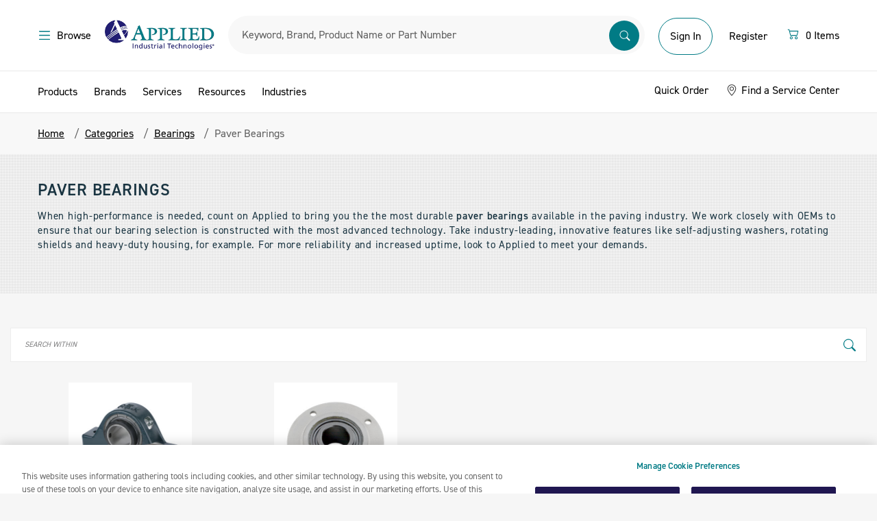

--- FILE ---
content_type: text/html;charset=UTF-8
request_url: https://www.applied.com/categories/bearings/paver-bearings/c/1811
body_size: 30931
content:
<!DOCTYPE html>
<!--[if lt IE 7]>  <html class="ie ie6 lte9 lte8 lte7" lang="en"> <![endif]-->
<!--[if IE 7]>     <html class="ie ie7 lte9 lte8 lte7" lang="en"> <![endif]-->
<!--[if IE 8]>     <html class="ie ie8 lte9 lte8" lang="en"> <![endif]-->
<!--[if IE 9]>     <html class="ie ie9 lte9" lang="en"> <![endif]-->
<!--[if gt IE 9]>  <html lang="en"> <![endif]-->
<!--[if !IE]><!--> <html lang="en">             <!--<![endif]-->

<head><script>(function(w,i,g){w[g]=w[g]||[];if(typeof w[g].push=='function')w[g].push(i)})
(window,'GTM-KNFNKKL','google_tags_first_party');</script><script>(function(w,d,s,l){w[l]=w[l]||[];(function(){w[l].push(arguments);})('set', 'developer_id.dY2E1Nz', true);
		var f=d.getElementsByTagName(s)[0],
		j=d.createElement(s);j.async=true;j.src='/gtmmetrics/';
		f.parentNode.insertBefore(j,f);
		})(window,document,'script','dataLayer');</script>
	<meta http-equiv="X-UA-Compatible" content="IE=Edge" />
	<link href="https://www.applied.com/categories/bearings/paver-bearings/c/1811" rel="canonical" />
	<title>
		Paver Bearings | Applied</title>

	<meta http-equiv="Content-Type" content="text/html; charset=utf-8"/>
	<meta name="viewport" content="width=device-width, initial-scale=1, maximum-scale=1.0, user-scalable=0">

	<meta name="google-site-verification" content="zzJOqYaybO_y-1vGBlw5JgSrGYyV8RL5RGhbjYITbcE" />

	<meta name="keywords">
<meta name="description" content="Shop our line of paver bearings from leading brands like Emerson Sealmaster. Contact your nearest Applied service center and gain access to in-stock parts.">
<meta name="robots" content="index,follow">
<meta name="dt-md-tag" content="" value="" />

	<meta property="og:type" content="website" />
<meta property="og:site_name" content="Applied" />

<meta property="og:title" content="Paver Bearings | Bearings | Categories | Applied" />
    <link rel="shortcut icon" type="image/x-icon" media="all" href="/_ui/desktop/theme-catalyst/images/favicon.ico" />

    <!--[if lte IE 10]><script src="/wro/legacy.js"></script><![endif]-->
        <link type="text/css" rel="stylesheet" href="//fast.fonts.net/cssapi/ecb8b104-d063-449d-9f42-9434639a212d.css"/>
<link rel="preconnect" href="https://cdn.fonts.net"><link href="//cdn.fonts.net/kit/daac0ecb-b5fc-4eb8-86a9-f11553200c2b/daac0ecb-b5fc-4eb8-86a9-f11553200c2b.css" rel="stylesheet" />

<link rel="stylesheet" type="text/css" media="all" href="/wro/desktop.css?v=178" />
        <link rel="stylesheet" type="text/css" media="all" href="/wro/dotcom_responsive.css?v=178" />
    <script type="text/javascript" data-cookieconsent="statistics" src="/_ui/shared/js/analyticsmediator.js"></script>
<!-- Google Tag Manager Data Layer -->
<script type="text/javascript" data-cookieconsent="statistics">
    window.dataLayer = window.dataLayer || [];
    window.dataLayer.push({
        'event':'dataLayerinitialized',
        'pagetype':'CATEGORY',
        'isAuthenticated': 'false',
    });

    
                window.dataLayer.push({ ecommerce: null });
                window.dataLayer.push({
                    event: 'view_item_list',
                    item_list_name: 'Product Listing Page',
                    ecommerce: {
                        items: [
                        
                        {
                            item_name: 'PVR-3144',
                            item_id: '100736505',
                            affiliation: 'Applied',
                            currency: 'USD',
                            price: '',
                            item_brand: 'Sealmaster',
                            item_category: 'Categories',
                            item_category2: 'Bearings',
                            item_category3: 'Paver Bearings',
                            index: 0,
                            quantity: '1'
                        },
                        {
                            item_name: 'PVR-1229',
                            item_id: '100736476',
                            affiliation: 'Applied',
                            currency: 'USD',
                            price: '',
                            item_brand: 'Sealmaster',
                            item_category: 'Categories',
                            item_category2: 'Bearings',
                            item_category3: 'Paver Bearings',
                            index: 1,
                            quantity: '1'
                        },
                        {
                            item_name: 'PVR-2533',
                            item_id: '100736503',
                            affiliation: 'Applied',
                            currency: 'USD',
                            price: '',
                            item_brand: 'Sealmaster',
                            item_category: 'Categories',
                            item_category2: 'Bearings',
                            item_category3: 'Paver Bearings',
                            index: 2,
                            quantity: '1'
                        },
                        {
                            item_name: 'PVR-1450',
                            item_id: '100736481',
                            affiliation: 'Applied',
                            currency: 'USD',
                            price: '',
                            item_brand: 'Sealmaster',
                            item_category: 'Categories',
                            item_category2: 'Bearings',
                            item_category3: 'Paver Bearings',
                            index: 3,
                            quantity: '1'
                        },
                        {
                            item_name: 'PVR-1121',
                            item_id: '100736471',
                            affiliation: 'Applied',
                            currency: 'USD',
                            price: '',
                            item_brand: 'Sealmaster',
                            item_category: 'Categories',
                            item_category2: 'Bearings',
                            item_category3: 'Paver Bearings',
                            index: 4,
                            quantity: '1'
                        },
                        {
                            item_name: 'PVR-1522',
                            item_id: '100736487',
                            affiliation: 'Applied',
                            currency: 'USD',
                            price: '',
                            item_brand: 'Sealmaster',
                            item_category: 'Categories',
                            item_category2: 'Bearings',
                            item_category3: 'Paver Bearings',
                            index: 5,
                            quantity: '1'
                        },
                        {
                            item_name: 'PVR-3546',
                            item_id: '100736509',
                            affiliation: 'Applied',
                            currency: 'USD',
                            price: '',
                            item_brand: 'Sealmaster',
                            item_category: 'Categories',
                            item_category2: 'Bearings',
                            item_category3: 'Paver Bearings',
                            index: 6,
                            quantity: '1'
                        },
                        {
                            item_name: 'PVR-1416',
                            item_id: '100736479',
                            affiliation: 'Applied',
                            currency: 'USD',
                            price: '',
                            item_brand: 'Sealmaster',
                            item_category: 'Categories',
                            item_category2: 'Bearings',
                            item_category3: 'Paver Bearings',
                            index: 7,
                            quantity: '1'
                        },
                        {
                            item_name: 'PVR-1711',
                            item_id: '100736496',
                            affiliation: 'Applied',
                            currency: 'USD',
                            price: '',
                            item_brand: 'Sealmaster',
                            item_category: 'Categories',
                            item_category2: 'Bearings',
                            item_category3: 'Paver Bearings',
                            index: 8,
                            quantity: '1'
                        },
                        {
                            item_name: 'PVR-1720',
                            item_id: '100736497',
                            affiliation: 'Applied',
                            currency: 'USD',
                            price: '',
                            item_brand: 'Sealmaster',
                            item_category: 'Categories',
                            item_category2: 'Bearings',
                            item_category3: 'Paver Bearings',
                            index: 9,
                            quantity: '1'
                        },
                        {
                            item_name: 'PVR-1417',
                            item_id: '100736480',
                            affiliation: 'Applied',
                            currency: 'USD',
                            price: '',
                            item_brand: 'Sealmaster',
                            item_category: 'Categories',
                            item_category2: 'Bearings',
                            item_category3: 'Paver Bearings',
                            index: 10,
                            quantity: '1'
                        },
                        {
                            item_name: 'PVR-1219',
                            item_id: '100736475',
                            affiliation: 'Applied',
                            currency: 'USD',
                            price: '',
                            item_brand: 'Sealmaster',
                            item_category: 'Categories',
                            item_category2: 'Bearings',
                            item_category3: 'Paver Bearings',
                            index: 11,
                            quantity: '1'
                        },
                        {
                            item_name: 'PVR-3142',
                            item_id: '100736504',
                            affiliation: 'Applied',
                            currency: 'USD',
                            price: '',
                            item_brand: 'Sealmaster',
                            item_category: 'Categories',
                            item_category2: 'Bearings',
                            item_category3: 'Paver Bearings',
                            index: 12,
                            quantity: '1'
                        },
                        {
                            item_name: 'PVR-1710',
                            item_id: '100736495',
                            affiliation: 'Applied',
                            currency: 'USD',
                            price: '',
                            item_brand: 'Sealmaster',
                            item_category: 'Categories',
                            item_category2: 'Bearings',
                            item_category3: 'Paver Bearings',
                            index: 13,
                            quantity: '1'
                        },
                        {
                            item_name: 'PVR-3243',
                            item_id: '100736507',
                            affiliation: 'Applied',
                            currency: 'USD',
                            price: '',
                            item_brand: 'Sealmaster',
                            item_category: 'Categories',
                            item_category2: 'Bearings',
                            item_category3: 'Paver Bearings',
                            index: 14,
                            quantity: '1'
                        },
                        {
                            item_name: 'PVR-3648',
                            item_id: '100736511',
                            affiliation: 'Applied',
                            currency: 'USD',
                            price: '',
                            item_brand: 'Sealmaster',
                            item_category: 'Categories',
                            item_category2: 'Bearings',
                            item_category3: 'Paver Bearings',
                            index: 15,
                            quantity: '1'
                        },
                        {
                            item_name: 'PVR-1624',
                            item_id: '100736493',
                            affiliation: 'Applied',
                            currency: 'USD',
                            price: '',
                            item_brand: 'Sealmaster',
                            item_category: 'Categories',
                            item_category2: 'Bearings',
                            item_category3: 'Paver Bearings',
                            index: 16,
                            quantity: '1'
                        },
                        {
                            item_name: 'PVR-1314',
                            item_id: '100736477',
                            affiliation: 'Applied',
                            currency: 'USD',
                            price: '',
                            item_brand: 'Sealmaster',
                            item_category: 'Categories',
                            item_category2: 'Bearings',
                            item_category3: 'Paver Bearings',
                            index: 17,
                            quantity: '1'
                        },
                        {
                            item_name: 'PVR-1626',
                            item_id: '100736494',
                            affiliation: 'Applied',
                            currency: 'USD',
                            price: '',
                            item_brand: 'Sealmaster',
                            item_category: 'Categories',
                            item_category2: 'Bearings',
                            item_category3: 'Paver Bearings',
                            index: 18,
                            quantity: '1'
                        },
                        {
                            item_name: 'PVR-1509',
                            item_id: '100736485',
                            affiliation: 'Applied',
                            currency: 'USD',
                            price: '',
                            item_brand: 'Sealmaster',
                            item_category: 'Categories',
                            item_category2: 'Bearings',
                            item_category3: 'Paver Bearings',
                            index: 19,
                            quantity: '1'
                        }
                    ]}
                });
            


    function trackProductClick_gtm(productCode, productName, productPrice, productManufacturerData) {
        window.dataLayer.push({ ecommerce: null });
        window.dataLayer.push({
            event: 'select_item',
            ecommerce: {
                items: [{
                        item_name: productName,
                        item_id: productCode,
                        affiliation: 'Applied',
                        currency: 'USD',
                        price: productPrice,
                        item_brand: productManufacturerData,
                        
                            item_category: 'Categories',
                            item_category2: 'Bearings',
                            item_category3: 'Paver Bearings',
                        index: 0,
                        quantity: '1',
                        item_list_name: 'Product Listing Page'
                    }]
            }
        });
    }

    function trackAddToCart_gtm(productCode, productName, productPrice, productManufacturerData, quantityAdded) {
        window.dataLayer.push({ ecommerce: null });
        window.dataLayer.push({
            event: 'add_to_cart',
            ecommerce: {
                items: [{
                        item_name: productName,
                        item_id: productCode,
                        affiliation: 'Applied',
                        currency: 'USD',
                        price: productPrice,
                        item_brand: productManufacturerData,
                        
                            item_category: 'Categories',
                            item_category2: 'Bearings',
                            item_category3: 'Paver Bearings',
                        index: 0,
                        quantity: Number(quantityAdded ? quantityAdded : 1),
                        item_list_name: 'Product Listing Page'
                    }]
            }
        });
    }

    window.mediator.subscribe('productClick_gtm', function(data) {
        if (data.productCode && data.productName)
        {
            trackProductClick_gtm(data.productCode, data.productName, data.productPrice, data.productManufacturerData);
        }
    });

    window.mediator.subscribe('addtocartClick_gtm', function(data) {
        if (data.productCode && data.productName)
        {
            trackAddToCart_gtm(data.productCode, data.productName, data.productPrice, data.productManufacturerData, data.quantity);
        }
    });



</script>
<!-- End Google Tag Manager Data Layer --><script type="text/plain" data-cookieconsent="statistics">
/* Google Analytics */

var googleAnalyticsTrackingId = 'UA-10812675-5';
var _gaq = _gaq || [];
_gaq.push(['_setAccount', googleAnalyticsTrackingId]);


		
		_gaq.push(['_trackPageview']);
	

function trackAddToCart_google(productCode, quantityAdded) {
	_gaq.push(['_trackEvent', 'Cart', 'AddToCart', productCode, quantityAdded]);
}

function trackUpdateCart(productCode, initialQuantity, newQuantity) {
	if (initialQuantity != newQuantity) {
		if (initialQuantity > newQuantity) {
			_gaq.push(['_trackEvent', 'Cart', 'RemoveFromCart', productCode, initialQuantity - newQuantity]);
		} else {
			_gaq.push(['_trackEvent', 'Cart', 'AddToCart', productCode, newQuantity - initialQuantity]);
		}
	}
}

function trackRemoveFromCart(productCode, initialQuantity) {
	_gaq.push(['_trackEvent', 'Cart', 'RemoveFromCart', productCode, initialQuantity]);
}

window.mediator.subscribe('trackAddToCart', function(data) {
	if (data.productCode && data.quantity)
	{
		trackAddToCart_google(data.productCode, data.quantity);
	}
});

window.mediator.subscribe('trackUpdateCart', function(data) {
	if (data.productCode && data.initialCartQuantity && data.newCartQuantity)
	{
		trackUpdateCart(data.productCode, data.initialCartQuantity, data.newCartQuantity);
	}
});

window.mediator.subscribe('trackRemoveFromCart', function(data) {
	if (data.productCode && data.initialCartQuantity)
	{
		trackRemoveFromCart(data.productCode, data.initialCartQuantity);
	}
});
</script>
<meta name="google-site-verification" content="aklyyXo5HjSNdJto8OJMBsfRBNsQ90b4zej8sKFvCb8" />

	<script src="https://cdn.groupbycloud.com/gb-tracker-client-3.min.js">
			var gbTracker = new GbTracker('applied', "Production");
			gbTracker.autoSetVisitor("anonymous");
		</script>
	<script>
        window.addEventListener('fullstoryReady', function() {
            Fullstory('setIdentity', {
                uid: '',
                properties: {
                    custom_field: 1
                }
            });
        });
    </script>

</head>

<body class="page-productList pageType-CategoryPage template-pages-category-productListPage  smartedit-page-uid-productList smartedit-page-uuid-eyJpdGVtSWQiOiJwcm9kdWN0TGlzdCIsImNhdGFsb2dJZCI6ImFwcGxpZWRDb250ZW50Q2F0YWxvZyIsImNhdGFsb2dWZXJzaW9uIjoiT25saW5lIn0= smartedit-catalog-version-uuid-appliedContentCatalog/Online  language-en">
	<noscript><iframe src="/gtmmetrics/ns.html?id=GTM-KNFNKKL"
					  height="0" width="0" style="display:none;visibility:hidden"></iframe></noscript>
	<div id="page" data-currency-iso-code="USD">
			<a href="#skip-to-content" class="skip-to-content sr-only" data-role="none">Skip to content</a>
			<a href="#skip-to-navigation" class="skip-to-navigation sr-only" data-role="none">Skip to navigation menu</a>
			<header id="header" class="header" role="banner">
        <div class="header-container">
            <div class="dotcom-header-wrapper">
                <div class="container-fluid simplified-nav-visible">
                    <div class="dotcom-header">
                        <div class="simple-nav-btn-wrapper">
                            <a href="/cart" class="dc-btn-link">
                            <span class="sr-only">Menu</span>
                            <img src="/_ui/responsive/theme-dotcom/images/arrow-left.svg" alt="back">
                            <span class="dc-body-14 hidden-tablet ms-1">Continue Shopping</span>
                        </a>
                        </div>

                        <div class="logo-wrapper">
                            <div class="yCmsComponent ait-logo">
<div class="simple-banner" align="center">
	    <a href="/"><img title="" alt="" src="/medias/sys_master/images/hd4/h76/8835317334046/logo@2x/logo-2x.jpg"></a>
		    </div>
</div><span class="secure-text hidden-tablet">Secure Checkout</span>
                        </div>

                        <div class="simple-nav-btn-wrapper mini-cart text-right">
                            <a href="/cart" class="dc-btn-link">
                            <div class="icon">
                                <svg xmlns="http://www.w3.org/2000/svg" width="20" height="20" viewBox="0 0 20 20" fill="none">
                                    <path d="M1.66669 4.27083C1.66669 4.1327 1.72156 4.00022 1.81924 3.90255C1.91691 3.80487 2.04939 3.75 2.18752 3.75H3.75002C3.8662 3.75003 3.97903 3.78891 4.07057 3.86044C4.16212 3.93198 4.22711 4.03207 4.25523 4.14479L4.6771 5.83333H16.7709C16.85 5.83336 16.928 5.8514 16.9991 5.8861C17.0702 5.92079 17.1325 5.97123 17.1812 6.03358C17.2299 6.09593 17.2637 6.16856 17.2802 6.24595C17.2966 6.32333 17.2952 6.40345 17.2761 6.48021L15.7136 12.7302C15.6854 12.8429 15.6204 12.943 15.5289 13.0146C15.4374 13.0861 15.3245 13.125 15.2084 13.125H5.83335C5.71718 13.125 5.60434 13.0861 5.5128 13.0146C5.42126 12.943 5.35626 12.8429 5.32815 12.7302L3.34377 4.79167H2.18752C2.04939 4.79167 1.91691 4.73679 1.81924 4.63912C1.72156 4.54144 1.66669 4.40897 1.66669 4.27083ZM4.93752 6.875L6.2396 12.0833H14.8021L16.1042 6.875H4.93752ZM6.87502 15.2083C6.59875 15.2083 6.3338 15.3181 6.13845 15.5134C5.9431 15.7088 5.83335 15.9737 5.83335 16.25C5.83335 16.5263 5.9431 16.7912 6.13845 16.9866C6.3338 17.1819 6.59875 17.2917 6.87502 17.2917C7.15129 17.2917 7.41624 17.1819 7.61159 16.9866C7.80694 16.7912 7.91669 16.5263 7.91669 16.25C7.91669 15.9737 7.80694 15.7088 7.61159 15.5134C7.41624 15.3181 7.15129 15.2083 6.87502 15.2083ZM4.79169 16.25C4.79169 15.6975 5.01118 15.1676 5.40188 14.7769C5.79258 14.3862 6.32249 14.1667 6.87502 14.1667C7.42755 14.1667 7.95746 14.3862 8.34816 14.7769C8.73886 15.1676 8.95835 15.6975 8.95835 16.25C8.95835 16.8025 8.73886 17.3324 8.34816 17.7231C7.95746 18.1138 7.42755 18.3333 6.87502 18.3333C6.32249 18.3333 5.79258 18.1138 5.40188 17.7231C5.01118 17.3324 4.79169 16.8025 4.79169 16.25ZM14.1667 15.2083C13.8904 15.2083 13.6255 15.3181 13.4301 15.5134C13.2348 15.7088 13.125 15.9737 13.125 16.25C13.125 16.5263 13.2348 16.7912 13.4301 16.9866C13.6255 17.1819 13.8904 17.2917 14.1667 17.2917C14.443 17.2917 14.7079 17.1819 14.9033 16.9866C15.0986 16.7912 15.2084 16.5263 15.2084 16.25C15.2084 15.9737 15.0986 15.7088 14.9033 15.5134C14.7079 15.3181 14.443 15.2083 14.1667 15.2083ZM12.0834 16.25C12.0834 15.6975 12.3028 15.1676 12.6935 14.7769C13.0842 14.3862 13.6142 14.1667 14.1667 14.1667C14.7192 14.1667 15.2491 14.3862 15.6398 14.7769C16.0305 15.1676 16.25 15.6975 16.25 16.25C16.25 16.8025 16.0305 17.3324 15.6398 17.7231C15.2491 18.1138 14.7192 18.3333 14.1667 18.3333C13.6142 18.3333 13.0842 18.1138 12.6935 17.7231C12.3028 17.3324 12.0834 16.8025 12.0834 16.25Z" fill="#017B85"/>
                                </svg>
                            </div>

                            <span class="dc-body-14">
                                <span class="js-count"></span>
                                    &nbsp;
                                    <span class="js-item-label hidden-tablet">
                                        Items</span>
                                </span>
                        </a>
                        </div>
                    </div>
                </div>

                <div class="container-fluid simplified-nav-hidden">
                    <div class="dotcom-header">
                        <div>
                            <button class="dc-btn-link js-menu-trigger mobile-action hide-for-print">
                                <span class="dc-body-16 black d-flex">
                                    <span class="sr-only">Menu</span>
                                    <img src="/_ui/responsive/theme-dotcom/images/menu-hamberger.svg">
                                    <span class="hidden-tablet ms-1">Browse</span>
                                </span>
                            </button>
                            <button class="dc-btn-link  search-trigger js-mobile-search-trigger mobile-action hide-for-print">
                                <span class="sr-only">Search</span>
                                <img src="/_ui/responsive/theme-dotcom/images/search.svg">
                            </button>
                        </div>
                        <div class="yCmsComponent ait-logo">
<div class="simple-banner" align="center">
	    <a href="/"><img title="" alt="" src="/medias/sys_master/images/hd4/h76/8835317334046/logo@2x/logo-2x.jpg"></a>
		    </div>
</div><div class="dotcom-search">
                            <style>

#search-suggestions{
    background: #fff;
    border: 1px solid #d8d8d8;
    display: table-cell;
    display: flex;
    flex-direction: column;
    flex-shrink: 0;
    min-height: 400px;
    padding-top: 8px;
    width: 448px;
    position: absolute;
    z-index:999;
}

#search-suggestions h3 {
    color: #91aa9d;
    margin: 0 15px;

}

/*#search-suggestions h3:after {
    background-color: #d8d8d8;
    content: "";
    height: 1px;
    position: absolute;
    right: 0;
    top: 50%;
    transform: translateY(-50%);
    width: 100%;
}*/
.clear-search-history-button-container{
    margin-left: 16px;
    margin-right: 16px;
    margin-top: auto;
    padding-bottom: 16px;
    padding-top: 16px;
    position: relative;
    height: 47px;
}
.clear-search-history-button-container:before {
    background-color: #d8d8d8;
    content: "";
    height: 1px;
    position: absolute;
    top: 0;
    width: 100%;
}

#search-suggestions .button {
    background-color: rgba(0,0,0,0);
    border-width: 0;
    color: #00739e;
    display: inline;
    outline: none;
    padding: 0;
    text-transform: none;
    font-size: 14px;
    width: 100%;
    text-align: left;
}
#search-history{
  max-height:342px;
  word-break: break-all;
  overflow-y:scroll;
}

#search-history li {
    list-style: none;
    line-height: 30px;
    font-size: 15pt;
    font-weight: 300;
}

#search-history ul{
    padding-top:8px;
    padding-bottom:8px;
}
</style>
<script>
    document.addEventListener("DOMContentLoaded", function() {

        var searchHistory = localStorage.getItem("searchHistory")
          ? JSON.parse(localStorage.getItem("searchHistory"))
          : [];


        if (searchHistory.length > 10){
            var temp_array = [];
            searchHistory.slice(searchHistory.length -10 ).map(function(item, i) {
              temp_array.push(item);
            });

            searchHistory = temp_array;
        }



        document.querySelector(".siteSearchSubmit.button").addEventListener("click", function() {
            var search_term = document.querySelector("#input_SearchBox").value;
            if(searchHistory.includes(search_term)){
                var idx = searchHistory.indexOf(search_term);
                searchHistory.splice(idx,1);
            }
            searchHistory.push(search_term);
            localStorage.setItem("searchHistory", JSON.stringify(searchHistory));
        });

        document.querySelector("#input_SearchBox").addEventListener("keypress", function(e) {
            if (e.keyCode == 13){
                 var search_term = document.querySelector("#input_SearchBox").value;
                 if(searchHistory.includes(search_term)){
                    var idx = searchHistory.indexOf(search_term);
                    searchHistory.splice(idx,1);
                 }
                 searchHistory.push(search_term);
                 localStorage.setItem("searchHistory", JSON.stringify(searchHistory));
            }else{
             jQuery("#search-suggestions").hide();
            }
        });


        document.querySelector("#input_SearchBox").addEventListener("focus", function() {
            var display = document.querySelector("#search-history");
            var html = "<ul>";
            var copy_array = searchHistory.slice();
            copy_array.reverse();
            copy_array.forEach(function(search) {
                html += "<li><a href='/search/?search-category=all&text="+search+"'>"+search+"</a></li>";
            });
            html += "</ul>";
            if(copy_array.length >=1){
                display.html(html);

            }
            jQuery("#search-suggestions").show();
        });


        document.addEventListener('click', function(event) {

            const box = document.getElementById('search-suggestions');
            const input = document.getElementById('input_SearchBox');
            if (!input.contains(event.target)) {
                jQuery("#search-suggestions").hide();
            }
        });

    });


    function clearSearchHistory(){
        document.querySelector("#search-history").setHTML("");
         localStorage.removeItem("searchHistory");
         searchHistory = [];
         location.reload();
    }
</script>

<div class="form--inline form--search">
	<form name="search_form_SearchBox" method="get" action="/search/">
        <div class="input-box">
            <label for="input_SearchBox" class="sr-only">Search</label>

            <div class="search-browse-container">
                <div class="search-browser__title">Search By</div>
                <ul class="reset-list search-browser__list">
                    <li class="search-browser__item active" data-value="all">All</li>
                    <li class="search-browser__item" data-value="manufacturer">Manufacturer Part Number</li>
                    <li class="search-browser__item" data-value="brand">Brand</li>
                    <li class="search-browser__item" data-value="product">Description</li>
                    <li class="search-browser__item" data-value="productCode">Material Number</li>
                </ul>
            </div>

            <input type="hidden" name="search-category" id="search-category-input" value="all"/>

            <input
                    id="input_SearchBox"
                    class="input-text sayt-input"
                    autocomplete="off"
                    type="text"
                    name="text"
                    value=""
                    maxlength="100"
                    placeholder="Keyword, Brand, Product Name or Part Number"
                    data-placeholder="Keyword, Brand, Product Name or Part Number"
                    data-mobile-placeholder="Search"
                    data-options='{"autocompleteUrl" : "/search/autocomplete/SearchBox","minCharactersBeforeRequest" : "3","waitTimeBeforeRequest" : "500","displayProductImages" : true}'/>
            <button class="siteSearchSubmit button" type="submit">
                    <span class="sr-only">Submit</span>
                    <img src="/_ui/responsive/theme-dotcom/images/searchbar.svg" alt="search">
                </button>
            </div>

	</form>
	 <div id="search-suggestions" style="display:none;">
                <h3><span class="suggestions-results-heading">Recent Searches</span></h3>
                <div id="search-history"></div>
                <div class="clear-search-history-button-container">
                <button class="button" type="button" onclick="clearSearchHistory();">Clear Recent Searches</button>
                </div>
            </div>
</div></div>

                        <div id="accountSection" class="d-flex align-items-baseline align-items-lg-center">
                            <div class="logged-out-account-cta">
                                    <div class="visible-tablet">
                                        <a href="/login" class="mobile-action">
                                            <img src="/_ui/responsive/theme-dotcom/images/account.svg">
                                        </a>
                                    </div>

                                    <div class="hidden-tablet logged-out-account-links">
                                        <a href="/login" class="login-btn dc-btn dc-btn-primary-outline dc-btn-medium">
                                                Sign In</a>
                                        </div>

                                    <div id="modal--welcome">
        <div class="welcome-modal">
            <div class="welcome-title">Welcome to Applied</div>
            <div class="welcome-subtitle">Sign In or Register for the Best Experience</div>
            <div class="welcome-signin dc-btn dc-btn-primary_solid"><a href="/login">Sign In</a></div>
            <div class="welcome-register dc-btn-link"><a href="/register">Register</a></div>
        </div>
        <div class="js-welcome-close modal-close-overlay"></div>
    </div>
</div>

                                <div class="hidden-tablet logged-out-account-links">
                                    <a href="/register" class="header-btn dc-btn dc-btn-link">
                                        Register</a>
                                </div>

                            <div class="yCmsComponent">
<div class="mini-cart mini-cart--default"
         data-cart-type="standard"
         data-get-count-url="/cart/miniCart/SUBTOTAL/?"
         data-get-view-url="/cart/rollover/MiniCart"
         data-single-item-label="Item"
         data-multi-items-label="Items">

        <div id="mini-cart-component">
            <div class="js-minicart">
                <button type="button" class="d-flex dc-btn dc-btn-link mini-cart__trigger">
                    <span class="sr-only"></span>
                    <div class="icon">
                        <svg xmlns="http://www.w3.org/2000/svg" width="20" height="20" viewBox="0 0 20 20" fill="none">
                            <path d="M1.66669 4.27083C1.66669 4.1327 1.72156 4.00022 1.81924 3.90255C1.91691 3.80487 2.04939 3.75 2.18752 3.75H3.75002C3.8662 3.75003 3.97903 3.78891 4.07057 3.86044C4.16212 3.93198 4.22711 4.03207 4.25523 4.14479L4.6771 5.83333H16.7709C16.85 5.83336 16.928 5.8514 16.9991 5.8861C17.0702 5.92079 17.1325 5.97123 17.1812 6.03358C17.2299 6.09593 17.2637 6.16856 17.2802 6.24595C17.2966 6.32333 17.2952 6.40345 17.2761 6.48021L15.7136 12.7302C15.6854 12.8429 15.6204 12.943 15.5289 13.0146C15.4374 13.0861 15.3245 13.125 15.2084 13.125H5.83335C5.71718 13.125 5.60434 13.0861 5.5128 13.0146C5.42126 12.943 5.35626 12.8429 5.32815 12.7302L3.34377 4.79167H2.18752C2.04939 4.79167 1.91691 4.73679 1.81924 4.63912C1.72156 4.54144 1.66669 4.40897 1.66669 4.27083ZM4.93752 6.875L6.2396 12.0833H14.8021L16.1042 6.875H4.93752ZM6.87502 15.2083C6.59875 15.2083 6.3338 15.3181 6.13845 15.5134C5.9431 15.7088 5.83335 15.9737 5.83335 16.25C5.83335 16.5263 5.9431 16.7912 6.13845 16.9866C6.3338 17.1819 6.59875 17.2917 6.87502 17.2917C7.15129 17.2917 7.41624 17.1819 7.61159 16.9866C7.80694 16.7912 7.91669 16.5263 7.91669 16.25C7.91669 15.9737 7.80694 15.7088 7.61159 15.5134C7.41624 15.3181 7.15129 15.2083 6.87502 15.2083ZM4.79169 16.25C4.79169 15.6975 5.01118 15.1676 5.40188 14.7769C5.79258 14.3862 6.32249 14.1667 6.87502 14.1667C7.42755 14.1667 7.95746 14.3862 8.34816 14.7769C8.73886 15.1676 8.95835 15.6975 8.95835 16.25C8.95835 16.8025 8.73886 17.3324 8.34816 17.7231C7.95746 18.1138 7.42755 18.3333 6.87502 18.3333C6.32249 18.3333 5.79258 18.1138 5.40188 17.7231C5.01118 17.3324 4.79169 16.8025 4.79169 16.25ZM14.1667 15.2083C13.8904 15.2083 13.6255 15.3181 13.4301 15.5134C13.2348 15.7088 13.125 15.9737 13.125 16.25C13.125 16.5263 13.2348 16.7912 13.4301 16.9866C13.6255 17.1819 13.8904 17.2917 14.1667 17.2917C14.443 17.2917 14.7079 17.1819 14.9033 16.9866C15.0986 16.7912 15.2084 16.5263 15.2084 16.25C15.2084 15.9737 15.0986 15.7088 14.9033 15.5134C14.7079 15.3181 14.443 15.2083 14.1667 15.2083ZM12.0834 16.25C12.0834 15.6975 12.3028 15.1676 12.6935 14.7769C13.0842 14.3862 13.6142 14.1667 14.1667 14.1667C14.7192 14.1667 15.2491 14.3862 15.6398 14.7769C16.0305 15.1676 16.25 15.6975 16.25 16.25C16.25 16.8025 16.0305 17.3324 15.6398 17.7231C15.2491 18.1138 14.7192 18.3333 14.1667 18.3333C13.6142 18.3333 13.0842 18.1138 12.6935 17.7231C12.3028 17.3324 12.0834 16.8025 12.0834 16.25Z" fill="#017B85"/>
                        </svg>
                    </div>
                    <div class="cart-items-count w-100 ms-1">
                        <span class="dc-body-16 black d-flex">
                            <span class="js-count">0</span>
                                &nbsp;
                                <span class="js-item-label hidden-tablet">
                                    Items</span>
                            </span>
                    </div>
                </button>

                <div class="mini-cart__layer drop-down"></div>
            </div>
        </div>
    </div>
</div></div>
                    </div>
                </div>

                <a id="skip-to-navigation"></a>
            </div>
        </div>

        <div class="header-bottom simplified-nav-hidden">
            <div class="aqua hide-for-print">
                <div class="container-fluid">
                    <style>

#search-suggestions{
    background: #fff;
    border: 1px solid #d8d8d8;
    display: table-cell;
    display: flex;
    flex-direction: column;
    flex-shrink: 0;
    min-height: 400px;
    padding-top: 8px;
    width: 448px;
    position: absolute;
    z-index:999;
}

#search-suggestions h3 {
    color: #91aa9d;
    margin: 0 15px;

}

/*#search-suggestions h3:after {
    background-color: #d8d8d8;
    content: "";
    height: 1px;
    position: absolute;
    right: 0;
    top: 50%;
    transform: translateY(-50%);
    width: 100%;
}*/
.clear-search-history-button-container{
    margin-left: 16px;
    margin-right: 16px;
    margin-top: auto;
    padding-bottom: 16px;
    padding-top: 16px;
    position: relative;
    height: 47px;
}
.clear-search-history-button-container:before {
    background-color: #d8d8d8;
    content: "";
    height: 1px;
    position: absolute;
    top: 0;
    width: 100%;
}

#search-suggestions .button {
    background-color: rgba(0,0,0,0);
    border-width: 0;
    color: #00739e;
    display: inline;
    outline: none;
    padding: 0;
    text-transform: none;
    font-size: 14px;
    width: 100%;
    text-align: left;
}
#search-history{
  max-height:342px;
  word-break: break-all;
  overflow-y:scroll;
}

#search-history li {
    list-style: none;
    line-height: 30px;
    font-size: 15pt;
    font-weight: 300;
}

#search-history ul{
    padding-top:8px;
    padding-bottom:8px;
}
</style>
<script>
    document.addEventListener("DOMContentLoaded", function() {

        var searchHistory = localStorage.getItem("searchHistory")
          ? JSON.parse(localStorage.getItem("searchHistory"))
          : [];


        if (searchHistory.length > 10){
            var temp_array = [];
            searchHistory.slice(searchHistory.length -10 ).map(function(item, i) {
              temp_array.push(item);
            });

            searchHistory = temp_array;
        }



        document.querySelector(".siteSearchSubmit.button").addEventListener("click", function() {
            var search_term = document.querySelector("#input_SearchBox").value;
            if(searchHistory.includes(search_term)){
                var idx = searchHistory.indexOf(search_term);
                searchHistory.splice(idx,1);
            }
            searchHistory.push(search_term);
            localStorage.setItem("searchHistory", JSON.stringify(searchHistory));
        });

        document.querySelector("#input_SearchBox").addEventListener("keypress", function(e) {
            if (e.keyCode == 13){
                 var search_term = document.querySelector("#input_SearchBox").value;
                 if(searchHistory.includes(search_term)){
                    var idx = searchHistory.indexOf(search_term);
                    searchHistory.splice(idx,1);
                 }
                 searchHistory.push(search_term);
                 localStorage.setItem("searchHistory", JSON.stringify(searchHistory));
            }else{
             jQuery("#search-suggestions").hide();
            }
        });


        document.querySelector("#input_SearchBox").addEventListener("focus", function() {
            var display = document.querySelector("#search-history");
            var html = "<ul>";
            var copy_array = searchHistory.slice();
            copy_array.reverse();
            copy_array.forEach(function(search) {
                html += "<li><a href='/search/?search-category=all&text="+search+"'>"+search+"</a></li>";
            });
            html += "</ul>";
            if(copy_array.length >=1){
                display.html(html);

            }
            jQuery("#search-suggestions").show();
        });


        document.addEventListener('click', function(event) {

            const box = document.getElementById('search-suggestions');
            const input = document.getElementById('input_SearchBox');
            if (!input.contains(event.target)) {
                jQuery("#search-suggestions").hide();
            }
        });

    });


    function clearSearchHistory(){
        document.querySelector("#search-history").setHTML("");
         localStorage.removeItem("searchHistory");
         searchHistory = [];
         location.reload();
    }
</script>

<div class="form--inline form--search">
	<form name="search_form_SearchBox" method="get" action="/search/">
        <div class="input-box">
            <label for="input_SearchBox" class="sr-only">Search</label>

            <div class="search-browse-container">
                <div class="search-browser__title">Search By</div>
                <ul class="reset-list search-browser__list">
                    <li class="search-browser__item active" data-value="all">All</li>
                    <li class="search-browser__item" data-value="manufacturer">Manufacturer Part Number</li>
                    <li class="search-browser__item" data-value="brand">Brand</li>
                    <li class="search-browser__item" data-value="product">Description</li>
                    <li class="search-browser__item" data-value="productCode">Material Number</li>
                </ul>
            </div>

            <input type="hidden" name="search-category" id="search-category-input" value="all"/>

            <input
                    id="input_SearchBox"
                    class="input-text sayt-input"
                    autocomplete="off"
                    type="text"
                    name="text"
                    value=""
                    maxlength="100"
                    placeholder="Keyword, Brand, Product Name or Part Number"
                    data-placeholder="Keyword, Brand, Product Name or Part Number"
                    data-mobile-placeholder="Search"
                    data-options='{"autocompleteUrl" : "/search/autocomplete/SearchBox","minCharactersBeforeRequest" : "3","waitTimeBeforeRequest" : "500","displayProductImages" : true}'/>
            <button class="siteSearchSubmit button" type="submit">
                    <span class="sr-only">Submit</span>
                    <img src="/_ui/responsive/theme-dotcom/images/searchbar.svg" alt="search">
                </button>
            </div>

	</form>
	 <div id="search-suggestions" style="display:none;">
                <h3><span class="suggestions-results-heading">Recent Searches</span></h3>
                <div id="search-history"></div>
                <div class="clear-search-history-button-container">
                <button class="button" type="button" onclick="clearSearchHistory();">Clear Recent Searches</button>
                </div>
            </div>
</div></div>
            </div>
        </div>
    </header>

    <nav id="primary-navigation" class="navigation primary-navigation left" role="navigation" data-force="true">
    <div class="primary-nav-wrapper">
        <div class="primary-nav-header">
          <div >
            <a href="/">
                <img src="/_ui/responsive/theme-dotcom/images/ait-logo-white.svg" alt="AIT tm logo">
            </a>
			</div>	
            <ul class="links account-links list-inline">
				</ul>

            <button type="button" class="close btn-close-modal js-nav-close dc-btn-link border-rounded">
                <img alt="Close button" src="/_ui/responsive/theme-dotcom/images/close-white.svg">
            </button>
        </div>

        <ul class="clearfix mobile-navigation">

            <li class="yCmsComponent">
<li class="level-0 has-children">
            <a href="#" class="js-nav-open-sub js-ProductsNavNode-btn">Products</a>
            <ul class="level level-0 tier-active">
                <li class="menu-back-btn">
                    <a href="#" class="js-back-to-menu">
                        <img src="/_ui/responsive/theme-dotcom/images/arrow-left.svg" alt="back">
                        Back to Main Menu</a>

                    <button type="button" class="close btn-close-modal js-nav-close border-rounded bg-surface border-none">
                        <img alt="Close button" src="/_ui/responsive/theme-dotcom/images/close.svg">
                    </button>
                </li>

				<li class="level-1 all-categories">
	                    <a href="/c/0" class="all-link">
	                        <span class="title">Products</span> <span class="see-all-link">See All</span>
	                    </a>	                    
						<a class="level-1-link" href="/requestacatalog">
                            <img src="/_ui/responsive/theme-dotcom/images/catalog.svg" alt="">
                            Request a Catalog</a>
	                    </li>
				<li class="level-1">
	                    <li class="level-1 has-children ">
			                            <a href="/c/77"  class="menu-tier-trigger" >Abrasives</a><ul class="level-1">
												 <li class="menu-back-btn">
								                    <a href="#" class="js-back-to-product">
								                        <img src="/_ui/responsive/theme-dotcom/images/arrow-left.svg" alt="back">
								                        Back to Products</a>
								
								                    <button type="button" class="close btn-close-modal js-nav-close border-rounded bg-surface border-none">
								                        <img alt="Close button" src="/_ui/responsive/theme-dotcom/images/close.svg">
								                    </button>
								                   
								                </li>
								                <li class="level-2">
									               <a href="/c/77" class="all-link">
									                    <span class="title">Abrasives</span> <span class="see-all-link">See All</span>
									               </a>
								                </li>
												<li class="level-2">
							                                <a href="/c/1270"  class="level-2" >Accessories</a></li>
									                  <li class="level-2">
							                                <a href="/c/1348"  class="level-2" >Belts</a></li>
									                  <li class="level-2">
							                                <a href="/c/2784"  class="level-2" >Brush Accessories</a></li>
									                  <li class="level-2">
							                                <a href="/c/776"  class="level-2" >Burrs & Deburring</a></li>
									                  <li class="level-2">
							                                <a href="/c/1918"  class="level-2" >Discs</a></li>
									                  <li class="level-2">
							                                <a href="/c/407"  class="level-2" >Dressing Tools</a></li>
									                  <li class="level-2">
							                                <a href="/c/3357"  class="level-2" >Files</a></li>
									                  <li class="level-2">
							                                <a href="/c/2314"  class="level-2" >Pads Sheets</a></li>
									                  <li class="level-2">
							                                <a href="/c/3318"  class="level-2" >Points, Sticks & Stones</a></li>
									                  <li class="level-2">
							                                <a href="/c/109"  class="level-2" >Power Brushes</a></li>
									                  <li class="level-2">
							                                <a href="/c/1497"  class="level-2" >Rolls</a></li>
									                  <li class="level-2">
							                                <a href="/c/594"  class="level-2" >Wheels</a></li>
									                  </ul>
										</li>
			                    </li>
                <li class="level-1">
	                    <li class="level-1 has-children ">
			                            <a href="/c/1859"  class="menu-tier-trigger" >Bearings</a><ul class="level-1">
												 <li class="menu-back-btn">
								                    <a href="#" class="js-back-to-product">
								                        <img src="/_ui/responsive/theme-dotcom/images/arrow-left.svg" alt="back">
								                        Back to Products</a>
								
								                    <button type="button" class="close btn-close-modal js-nav-close border-rounded bg-surface border-none">
								                        <img alt="Close button" src="/_ui/responsive/theme-dotcom/images/close.svg">
								                    </button>
								                   
								                </li>
								                <li class="level-2">
									               <a href="/c/1859" class="all-link">
									                    <span class="title">Bearings</span> <span class="see-all-link">See All</span>
									               </a>
								                </li>
												<li class="level-2">
							                                <a href="/c/268"  class="level-2" >Accessories</a></li>
									                  <li class="level-2">
							                                <a href="/c/84"  class="level-2" >Ball Bearings</a></li>
									                  <li class="level-2">
							                                <a href="/c/155"  class="level-2" >Ball Screw & Spindle Bearings</a></li>
									                  <li class="level-2">
							                                <a href="/c/291"  class="level-2" >Ball Transfers</a></li>
									                  <li class="level-2">
							                                <a href="/c/250"  class="level-2" >Bearing Inserts</a></li>
									                  <li class="level-2">
							                                <a href="/c/1739"  class="level-2" >Cam Followers</a></li>
									                  <li class="level-2">
							                                <a href="/c/1063"  class="level-2" >Cartridge Units</a></li>
									                  <li class="level-2">
							                                <a href="/c/78"  class="level-2" >Duplex Units</a></li>
									                  <li class="level-2">
							                                <a href="/c/2009"  class="level-2" >Flange Brackets</a></li>
									                  <li class="level-2">
							                                <a href="/c/45"  class="level-2" >Flange Units</a></li>
									                  <li class="level-2">
							                                <a href="/c/270"  class="level-2" >Hanger Units</a></li>
									                  <li class="level-2">
							                                <a href="/c/1811"  class="level-2" >Paver Bearings</a></li>
									                  <li class="level-2">
							                                <a href="/c/2212"  class="level-2" >Pillow Blocks</a></li>
									                  <li class="level-2">
							                                <a href="/c/343"  class="level-2" >Plain Bearings</a></li>
									                  <li class="level-2">
							                                <a href="/c/2261"  class="level-2" >Rod Ends</a></li>
									                  <li class="level-2">
							                                <a href="/c/1276"  class="level-2" >Roller Bearings</a></li>
									                  <li class="level-2">
							                                <a href="/c/750"  class="level-2" >Special Bearing Types</a></li>
									                  <li class="level-2">
							                                <a href="/c/269"  class="level-2" >Take-Ups</a></li>
									                  </ul>
										</li>
			                    </li>
                <li class="level-1">
	                    <li class="level-1 has-children ">
			                            <a href="/c/614"  class="menu-tier-trigger" >Couplings & Universal Joints</a><ul class="level-1">
												 <li class="menu-back-btn">
								                    <a href="#" class="js-back-to-product">
								                        <img src="/_ui/responsive/theme-dotcom/images/arrow-left.svg" alt="back">
								                        Back to Products</a>
								
								                    <button type="button" class="close btn-close-modal js-nav-close border-rounded bg-surface border-none">
								                        <img alt="Close button" src="/_ui/responsive/theme-dotcom/images/close.svg">
								                    </button>
								                   
								                </li>
								                <li class="level-2">
									               <a href="/c/614" class="all-link">
									                    <span class="title">Couplings & Universal Joints</span> <span class="see-all-link">See All</span>
									               </a>
								                </li>
												<li class="level-2">
							                                <a href="/c/68"  class="level-2" >Chain Couplings</a></li>
									                  <li class="level-2">
							                                <a href="/c/125"  class="level-2" >Clamping Couplings</a></li>
									                  <li class="level-2">
							                                <a href="/c/764"  class="level-2" >Cover & Elements Assemblies</a></li>
									                  <li class="level-2">
							                                <a href="/c/1225"  class="level-2" >Cross & Bearing Style Yokes</a></li>
									                  <li class="level-2">
							                                <a href="/c/271"  class="level-2" >Delrin Coupling Chains</a></li>
									                  <li class="level-2">
							                                <a href="/c/86"  class="level-2" >Disc Couplings</a></li>
									                  <li class="level-2">
							                                <a href="/c/70"  class="level-2" >Doughnut Couplings</a></li>
									                  <li class="level-2">
							                                <a href="/c/76"  class="level-2" >Elastomeric Couplings</a></li>
									                  <li class="level-2">
							                                <a href="/c/123"  class="level-2" >Flex-Link Couplings</a></li>
									                  <li class="level-2">
							                                <a href="/c/96"  class="level-2" >Fluid Couplings</a></li>
									                  <li class="level-2">
							                                <a href="/c/90"  class="level-2" >Gear Couplings</a></li>
									                  <li class="level-2">
							                                <a href="/c/97"  class="level-2" >Grid Couplings</a></li>
									                  <li class="level-2">
							                                <a href="/c/100"  class="level-2" >Jaw Couplings</a></li>
									                  <li class="level-2">
							                                <a href="/c/3264"  class="level-2" >Mini Complete Couplings</a></li>
									                  <li class="level-2">
							                                <a href="/c/3266"  class="level-2" >Mini Hubs & Elements</a></li>
									                  <li class="level-2">
							                                <a href="/c/116"  class="level-2" >Motion Control Bearings</a></li>
									                  <li class="level-2">
							                                <a href="/c/130"  class="level-2" >Pin Type Couplings</a></li>
									                  <li class="level-2">
							                                <a href="/c/124"  class="level-2" >Sleeve Couplings</a></li>
									                  <li class="level-2">
							                                <a href="/c/2321"  class="level-2" >Spacer Couplings</a></li>
									                  <li class="level-2">
							                                <a href="/c/788"  class="level-2" >Spring Couplings</a></li>
									                  <li class="level-2">
							                                <a href="/c/102"  class="level-2" >Tire Couplings</a></li>
									                  <li class="level-2">
							                                <a href="/c/106"  class="level-2" >Universal Joints</a></li>
									                  <li class="level-2">
							                                <a href="/c/3287"  class="level-2" >Wing, Block & Round Bearing Cross Kits</a></li>
									                  </ul>
										</li>
			                    </li>
                <li class="level-1">
	                    <li class="level-1 has-children ">
			                            <a href="/c/434"  class="menu-tier-trigger" >Electric Motors</a><ul class="level-1">
												 <li class="menu-back-btn">
								                    <a href="#" class="js-back-to-product">
								                        <img src="/_ui/responsive/theme-dotcom/images/arrow-left.svg" alt="back">
								                        Back to Products</a>
								
								                    <button type="button" class="close btn-close-modal js-nav-close border-rounded bg-surface border-none">
								                        <img alt="Close button" src="/_ui/responsive/theme-dotcom/images/close.svg">
								                    </button>
								                   
								                </li>
								                <li class="level-2">
									               <a href="/c/434" class="all-link">
									                    <span class="title">Electric Motors</span> <span class="see-all-link">See All</span>
									               </a>
								                </li>
												<li class="level-2">
							                                <a href="/c/131"  class="level-2" >AC Motors & Accessories</a></li>
									                  <li class="level-2">
							                                <a href="/c/163"  class="level-2" >Bearing Protection Rings</a></li>
									                  <li class="level-2">
							                                <a href="/c/151"  class="level-2" >DC Motors & Accessories</a></li>
									                  <li class="level-2">
							                                <a href="/c/166"  class="level-2" >Dynamic Braking</a></li>
									                  <li class="level-2">
							                                <a href="/c/170"  class="level-2" >Encoders & Accessories</a></li>
									                  <li class="level-2">
							                                <a href="/c/178"  class="level-2" >Motor Accessories</a></li>
									                  <li class="level-2">
							                                <a href="/c/182"  class="level-2" >Motor Bases</a></li>
									                  <li class="level-2">
							                                <a href="/c/177"  class="level-2" >Motor Brakes</a></li>
									                  <li class="level-2">
							                                <a href="/c/167"  class="level-2" >Servo Motors & Accessories</a></li>
									                  </ul>
										</li>
			                    </li>
                <li class="level-1">
	                    <li class="level-1 has-children ">
			                            <a href="/c/53"  class="menu-tier-trigger" >Filtration</a><ul class="level-1">
												 <li class="menu-back-btn">
								                    <a href="#" class="js-back-to-product">
								                        <img src="/_ui/responsive/theme-dotcom/images/arrow-left.svg" alt="back">
								                        Back to Products</a>
								
								                    <button type="button" class="close btn-close-modal js-nav-close border-rounded bg-surface border-none">
								                        <img alt="Close button" src="/_ui/responsive/theme-dotcom/images/close.svg">
								                    </button>
								                   
								                </li>
								                <li class="level-2">
									               <a href="/c/53" class="all-link">
									                    <span class="title">Filtration</span> <span class="see-all-link">See All</span>
									               </a>
								                </li>
												<li class="level-2">
							                                <a href="/c/1128"  class="level-2" >Filter Carts</a></li>
									                  <li class="level-2">
							                                <a href="/c/1129"  class="level-2" >Filtration Instrumentation</a></li>
									                  <li class="level-2">
							                                <a href="/c/1314"  class="level-2" >Filtration Units</a></li>
									                  <li class="level-2">
							                                <a href="/c/4420"  class="level-2" >Hydraulic Filters</a></li>
									                  <li class="level-2">
							                                <a href="/c/64"  class="level-2" >Leak Detection Products</a></li>
									                  <li class="level-2">
							                                <a href="/c/4988"  class="level-2" >Magnetic Filtration</a></li>
									                  <li class="level-2">
							                                <a href="/c/95"  class="level-2" >Reservoir Breathers</a></li>
									                  <li class="level-2">
							                                <a href="/c/3246"  class="level-2" >Strainers & Components</a></li>
									                  </ul>
										</li>
			                    </li>
                <li class="level-1">
	                    <li class="level-1 has-children ">
			                            <a href="/c/456"  class="menu-tier-trigger" >General Industrial Products</a><ul class="level-1">
												 <li class="menu-back-btn">
								                    <a href="#" class="js-back-to-product">
								                        <img src="/_ui/responsive/theme-dotcom/images/arrow-left.svg" alt="back">
								                        Back to Products</a>
								
								                    <button type="button" class="close btn-close-modal js-nav-close border-rounded bg-surface border-none">
								                        <img alt="Close button" src="/_ui/responsive/theme-dotcom/images/close.svg">
								                    </button>
								                   
								                </li>
								                <li class="level-2">
									               <a href="/c/456" class="all-link">
									                    <span class="title">General Industrial Products</span> <span class="see-all-link">See All</span>
									               </a>
								                </li>
												<li class="level-2">
							                                <a href="/c/458"  class="level-2" >Batteries</a></li>
									                  <li class="level-2">
							                                <a href="/c/2793"  class="level-2" >Cable Ties</a></li>
									                  <li class="level-2">
							                                <a href="/c/4402"  class="level-2" >Carts & Trucks</a></li>
									                  <li class="level-2">
							                                <a href="/c/54"  class="level-2" >Casters & Wheels</a></li>
									                  <li class="level-2">
							                                <a href="/c/1286"  class="level-2" >Clamping</a></li>
									                  <li class="level-2">
							                                <a href="/c/1598"  class="level-2" >Clips & Pins</a></li>
									                  <li class="level-2">
							                                <a href="/c/420"  class="level-2" >Communication Equipment</a></li>
									                  <li class="level-2">
							                                <a href="/c/4255"  class="level-2" >Electrical Products</a></li>
									                  <li class="level-2">
							                                <a href="/c/4320"  class="level-2" >Fans & Blowers</a></li>
									                  <li class="level-2">
							                                <a href="/c/4702"  class="level-2" >Guard Rail Systems</a></li>
									                  <li class="level-2">
							                                <a href="/c/4321"  class="level-2" >Heating Equipment</a></li>
									                  <li class="level-2">
							                                <a href="/c/309"  class="level-2" >HVAC Filters</a></li>
									                  <li class="level-2">
							                                <a href="/c/427"  class="level-2" >Keys</a></li>
									                  <li class="level-2">
							                                <a href="/c/1624"  class="level-2" >Keystock</a></li>
									                  <li class="level-2">
							                                <a href="/c/910"  class="level-2" >Ladders & Scaffolding</a></li>
									                  <li class="level-2">
							                                <a href="/c/121"  class="level-2" >Lighting Products</a></li>
									                  <li class="level-2">
							                                <a href="/c/2930"  class="level-2" >Nuts & Bolts</a></li>
									                  <li class="level-2">
							                                <a href="/c/4237"  class="level-2" >O-Ring Kits</a></li>
									                  <li class="level-2">
							                                <a href="/c/3662"  class="level-2" >Pipe Fittings & Accessories</a></li>
									                  <li class="level-2">
							                                <a href="/c/111"  class="level-2" >Portable Cooling Units</a></li>
									                  <li class="level-2">
							                                <a href="/c/1773"  class="level-2" >Retaining Rings</a></li>
									                  <li class="level-2">
							                                <a href="/c/387"  class="level-2" >Rods, Plates & Wire</a></li>
									                  <li class="level-2">
							                                <a href="/c/430"  class="level-2" >Screws & Anchors</a></li>
									                  <li class="level-2">
							                                <a href="/c/32"  class="level-2" >Shaft Collars</a></li>
									                  <li class="level-2">
							                                <a href="/c/10"  class="level-2" >Shims</a></li>
									                  <li class="level-2">
							                                <a href="/c/424"  class="level-2" >Strapping</a></li>
									                  <li class="level-2">
							                                <a href="/c/3653"  class="level-2" >Tape & Dispensers</a></li>
									                  <li class="level-2">
							                                <a href="/c/2863"  class="level-2" >Thread Inserts</a></li>
									                  </ul>
										</li>
			                    </li>
                <li class="level-1">
	                    <li class="level-1 has-children ">
			                            <a href="/c/466"  class="menu-tier-trigger" >Hose & Fluid Connectors</a><ul class="level-1">
												 <li class="menu-back-btn">
								                    <a href="#" class="js-back-to-product">
								                        <img src="/_ui/responsive/theme-dotcom/images/arrow-left.svg" alt="back">
								                        Back to Products</a>
								
								                    <button type="button" class="close btn-close-modal js-nav-close border-rounded bg-surface border-none">
								                        <img alt="Close button" src="/_ui/responsive/theme-dotcom/images/close.svg">
								                    </button>
								                   
								                </li>
								                <li class="level-2">
									               <a href="/c/466" class="all-link">
									                    <span class="title">Hose & Fluid Connectors</span> <span class="see-all-link">See All</span>
									               </a>
								                </li>
												<li class="level-2">
							                                <a href="/c/471"  class="level-2" >Accessories</a></li>
									                  <li class="level-2">
							                                <a href="/c/3080"  class="level-2" >Automotive Fittings</a></li>
									                  <li class="level-2">
							                                <a href="/c/2816"  class="level-2" >Cam & Groove Fittings & Accessories</a></li>
									                  <li class="level-2">
							                                <a href="/c/473"  class="level-2" >Clamps</a></li>
									                  <li class="level-2">
							                                <a href="/c/2847"  class="level-2" >Couplings</a></li>
									                  <li class="level-2">
							                                <a href="/c/4187"  class="level-2" >Garden Hose & Washdown</a></li>
									                  <li class="level-2">
							                                <a href="/c/1269"  class="level-2" >Hydraulic Connectors</a></li>
									                  <li class="level-2">
							                                <a href="/c/3481"  class="level-2" >Hydraulic Hose</a></li>
									                  <li class="level-2">
							                                <a href="/c/467"  class="level-2" >Industrial Fittings</a></li>
									                  <li class="level-2">
							                                <a href="/c/1200"  class="level-2" >Industrial Hose</a></li>
									                  <li class="level-2">
							                                <a href="/c/469"  class="level-2" >Pipe, Hose & Tube Clamps</a></li>
									                  <li class="level-2">
							                                <a href="/c/2171"  class="level-2" >Quick Disconnect Couplers</a></li>
									                  <li class="level-2">
							                                <a href="/c/3628"  class="level-2" >Sanitary Products</a></li>
									                  <li class="level-2">
							                                <a href="/c/2964"  class="level-2" >Tools & Kits</a></li>
									                  </ul>
										</li>
			                    </li>
                <li class="level-1">
	                    <li class="level-1 has-children ">
			                            <a href="/c/546"  class="menu-tier-trigger" >Hydraulic Products</a><ul class="level-1">
												 <li class="menu-back-btn">
								                    <a href="#" class="js-back-to-product">
								                        <img src="/_ui/responsive/theme-dotcom/images/arrow-left.svg" alt="back">
								                        Back to Products</a>
								
								                    <button type="button" class="close btn-close-modal js-nav-close border-rounded bg-surface border-none">
								                        <img alt="Close button" src="/_ui/responsive/theme-dotcom/images/close.svg">
								                    </button>
								                   
								                </li>
								                <li class="level-2">
									               <a href="/c/546" class="all-link">
									                    <span class="title">Hydraulic Products</span> <span class="see-all-link">See All</span>
									               </a>
								                </li>
												<li class="level-2">
							                                <a href="/c/1170"  class="level-2" >Accumulators</a></li>
									                  <li class="level-2">
							                                <a href="/c/214"  class="level-2" >Cartridge Valves & Accessories</a></li>
									                  <li class="level-2">
							                                <a href="/c/2065"  class="level-2" >Directional Controls</a></li>
									                  <li class="level-2">
							                                <a href="/c/1318"  class="level-2" >Flow/Motion Control</a></li>
									                  <li class="level-2">
							                                <a href="/c/1112"  class="level-2" >Heat Exchangers</a></li>
									                  <li class="level-2">
							                                <a href="/c/3681"  class="level-2" >Hydraulic Accessories</a></li>
									                  <li class="level-2">
							                                <a href="/c/3162"  class="level-2" >Hydraulic Ball Valves & Accessories</a></li>
									                  <li class="level-2">
							                                <a href="/c/477"  class="level-2" >Hydraulic Cylinders</a></li>
									                  <li class="level-2">
							                                <a href="/c/485"  class="level-2" >Hydraulic Motors & Transmissions</a></li>
									                  <li class="level-2">
							                                <a href="/c/486"  class="level-2" >Hydraulic Power Units</a></li>
									                  <li class="level-2">
							                                <a href="/c/487"  class="level-2" >Hydraulic Pumps</a></li>
									                  <li class="level-2">
							                                <a href="/c/2180"  class="level-2" >Manifolds & Subplates</a></li>
									                  <li class="level-2">
							                                <a href="/c/1319"  class="level-2" >Pressure Control</a></li>
									                  <li class="level-2">
							                                <a href="/c/540"  class="level-2" >Proportional Directional Control Valves</a></li>
									                  <li class="level-2">
							                                <a href="/c/2898"  class="level-2" >SystemStak™ Valves</a></li>
									                  </ul>
										</li>
			                    </li>
                <li class="level-1">
	                    <li class="level-1 has-children ">
			                            <a href="/c/396"  class="menu-tier-trigger" >Industrial Chemicals</a><ul class="level-1">
												 <li class="menu-back-btn">
								                    <a href="#" class="js-back-to-product">
								                        <img src="/_ui/responsive/theme-dotcom/images/arrow-left.svg" alt="back">
								                        Back to Products</a>
								
								                    <button type="button" class="close btn-close-modal js-nav-close border-rounded bg-surface border-none">
								                        <img alt="Close button" src="/_ui/responsive/theme-dotcom/images/close.svg">
								                    </button>
								                   
								                </li>
								                <li class="level-2">
									               <a href="/c/396" class="all-link">
									                    <span class="title">Industrial Chemicals</span> <span class="see-all-link">See All</span>
									               </a>
								                </li>
												<li class="level-2">
							                                <a href="/c/1328"  class="level-2" >Adhesive Equipment</a></li>
									                  <li class="level-2">
							                                <a href="/c/2720"  class="level-2" >Adhesive Kits</a></li>
									                  <li class="level-2">
							                                <a href="/c/243"  class="level-2" >Adhesives</a></li>
									                  <li class="level-2">
							                                <a href="/c/3483"  class="level-2" >Cleaning Chemicals</a></li>
									                  <li class="level-2">
							                                <a href="/c/394"  class="level-2" >Epoxies</a></li>
									                  <li class="level-2">
							                                <a href="/c/2356"  class="level-2" >Gasketing</a></li>
									                  <li class="level-2">
							                                <a href="/c/1261"  class="level-2" >Sealants</a></li>
									                  </ul>
										</li>
			                    </li>
                <li class="level-1">
	                    <li class="level-1 has-children ">
			                            <a href="/c/5488"  class="menu-tier-trigger" >Janitorial Products</a><ul class="level-1">
												 <li class="menu-back-btn">
								                    <a href="#" class="js-back-to-product">
								                        <img src="/_ui/responsive/theme-dotcom/images/arrow-left.svg" alt="back">
								                        Back to Products</a>
								
								                    <button type="button" class="close btn-close-modal js-nav-close border-rounded bg-surface border-none">
								                        <img alt="Close button" src="/_ui/responsive/theme-dotcom/images/close.svg">
								                    </button>
								                   
								                </li>
								                <li class="level-2">
									               <a href="/c/5488" class="all-link">
									                    <span class="title">Janitorial Products</span> <span class="see-all-link">See All</span>
									               </a>
								                </li>
												<li class="level-2">
							                                <a href="/c/5489"  class="level-2" >Bags & Can Liners</a></li>
									                  <li class="level-2">
							                                <a href="/c/4338"  class="level-2" >Brooms, Brushes & Dusters</a></li>
									                  <li class="level-2">
							                                <a href="/c/5490"  class="level-2" >Cleaning Chemicals</a></li>
									                  <li class="level-2">
							                                <a href="/c/5556"  class="level-2" >Floor Machine Pads</a></li>
									                  <li class="level-2">
							                                <a href="/c/5555"  class="level-2" >Floor Machine & Vacuums</a></li>
									                  <li class="level-2">
							                                <a href="/c/1929"  class="level-2" >Food Service</a></li>
									                  <li class="level-2">
							                                <a href="/c/3297"  class="level-2" >Ice Melt</a></li>
									                  <li class="level-2">
							                                <a href="/c/5882"  class="level-2" >Laundry Hampers & Bags</a></li>
									                  <li class="level-2">
							                                <a href="/c/4341"  class="level-2" >Mops, Buckets & Squeegees</a></li>
									                  <li class="level-2">
							                                <a href="/c/5497"  class="level-2" >Odor Control</a></li>
									                  <li class="level-2">
							                                <a href="/c/5498"  class="level-2" >Pape & rDispensers</a></li>
									                  <li class="level-2">
							                                <a href="/c/375"  class="level-2" >Personal Care Products</a></li>
									                  <li class="level-2">
							                                <a href="/c/5175"  class="level-2" >Reusable Rags & Cloths</a></li>
									                  <li class="level-2">
							                                <a href="/c/596"  class="level-2" >Sponges & Scrubbers</a></li>
									                  <li class="level-2">
							                                <a href="/c/634"  class="level-2" >Sprayers & Pumps</a></li>
									                  <li class="level-2">
							                                <a href="/c/5501"  class="level-2" >Trash Cans & Waste Receptacles</a></li>
									                  </ul>
										</li>
			                    </li>
                <li class="level-1">
	                    <li class="level-1 has-children ">
			                            <a href="/c/512"  class="menu-tier-trigger" >Linear Motion</a><ul class="level-1">
												 <li class="menu-back-btn">
								                    <a href="#" class="js-back-to-product">
								                        <img src="/_ui/responsive/theme-dotcom/images/arrow-left.svg" alt="back">
								                        Back to Products</a>
								
								                    <button type="button" class="close btn-close-modal js-nav-close border-rounded bg-surface border-none">
								                        <img alt="Close button" src="/_ui/responsive/theme-dotcom/images/close.svg">
								                    </button>
								                   
								                </li>
								                <li class="level-2">
									               <a href="/c/512" class="all-link">
									                    <span class="title">Linear Motion</span> <span class="see-all-link">See All</span>
									               </a>
								                </li>
												<li class="level-2">
							                                <a href="/c/513"  class="level-2" >Actuators & Worm Gear Jacks</a></li>
									                  <li class="level-2">
							                                <a href="/c/1509"  class="level-2" >Ball Screws, Acme Screws & Splines</a></li>
									                  <li class="level-2">
							                                <a href="/c/515"  class="level-2" >Linear Motion Carriage & Rail Accessories</a></li>
									                  <li class="level-2">
							                                <a href="/c/297"  class="level-2" >Profile Rail Products</a></li>
									                  <li class="level-2">
							                                <a href="/c/296"  class="level-2" >Round Rail Products</a></li>
									                  <li class="level-2">
							                                <a href="/c/1236"  class="level-2" >Square Rail Products</a></li>
									                  <li class="level-2">
							                                <a href="/c/1744"  class="level-2" >Track Roller Systems</a></li>
									                  <li class="level-2">
							                                <a href="/c/3459"  class="level-2" >U-Channel Rail System</a></li>
									                  </ul>
										</li>
			                    </li>
                <li class="level-1">
	                    <li class="level-1 has-children ">
			                            <a href="/c/521"  class="menu-tier-trigger" >Lubrication Product & Equipment</a><ul class="level-1">
												 <li class="menu-back-btn">
								                    <a href="#" class="js-back-to-product">
								                        <img src="/_ui/responsive/theme-dotcom/images/arrow-left.svg" alt="back">
								                        Back to Products</a>
								
								                    <button type="button" class="close btn-close-modal js-nav-close border-rounded bg-surface border-none">
								                        <img alt="Close button" src="/_ui/responsive/theme-dotcom/images/close.svg">
								                    </button>
								                   
								                </li>
								                <li class="level-2">
									               <a href="/c/521" class="all-link">
									                    <span class="title">Lubrication Product & Equipment</span> <span class="see-all-link">See All</span>
									               </a>
								                </li>
												<li class="level-2">
							                                <a href="/c/664"  class="level-2" >Fluids & Oils</a></li>
									                  <li class="level-2">
							                                <a href="/c/1238"  class="level-2" >Greases</a></li>
									                  <li class="level-2">
							                                <a href="/c/368"  class="level-2" >Lubricants & Compounds</a></li>
									                  <li class="level-2">
							                                <a href="/c/525"  class="level-2" >Lubricants Equipment</a></li>
									                  <li class="level-2">
							                                <a href="/c/522"  class="level-2" >Paste</a></li>
									                  </ul>
										</li>
			                    </li>
                <li class="level-1">
	                    <li class="level-1 has-children ">
			                            <a href="/c/1501"  class="menu-tier-trigger" >Material Handling</a><ul class="level-1">
												 <li class="menu-back-btn">
								                    <a href="#" class="js-back-to-product">
								                        <img src="/_ui/responsive/theme-dotcom/images/arrow-left.svg" alt="back">
								                        Back to Products</a>
								
								                    <button type="button" class="close btn-close-modal js-nav-close border-rounded bg-surface border-none">
								                        <img alt="Close button" src="/_ui/responsive/theme-dotcom/images/close.svg">
								                    </button>
								                   
								                </li>
								                <li class="level-2">
									               <a href="/c/1501" class="all-link">
									                    <span class="title">Material Handling</span> <span class="see-all-link">See All</span>
									               </a>
								                </li>
												<li class="level-2">
							                                <a href="/c/207"  class="level-2" >Belt Splicing Kits & Accessories</a></li>
									                  <li class="level-2">
							                                <a href="/c/11"  class="level-2" >Bumpers</a></li>
									                  <li class="level-2">
							                                <a href="/c/4403"  class="level-2" >Chain, Cable, Rope & Accessories</a></li>
									                  <li class="level-2">
							                                <a href="/c/823"  class="level-2" >Conveyor Components</a></li>
									                  <li class="level-2">
							                                <a href="/c/200"  class="level-2" >Elevator Bucket Conveyor Components</a></li>
									                  <li class="level-2">
							                                <a href="/c/3701"  class="level-2" >Farm Products & Accessories</a></li>
									                  <li class="level-2">
							                                <a href="/c/2937"  class="level-2" >Guide Rails & Hardware</a></li>
									                  <li class="level-2">
							                                <a href="/c/4404"  class="level-2" >Lifting Tools</a></li>
									                  <li class="level-2">
							                                <a href="/c/2939"  class="level-2" >Machine & Equipment Components</a></li>
									                  <li class="level-2">
							                                <a href="/c/4407"  class="level-2" >Rollers</a></li>
									                  <li class="level-2">
							                                <a href="/c/539"  class="level-2" >Screw Conveyor Components</a></li>
									                  <li class="level-2">
							                                <a href="/c/819"  class="level-2" >Tensioners, Tighteners & Idlers</a></li>
									                  <li class="level-2">
							                                <a href="/c/2938"  class="level-2" >Wear Strips</a></li>
									                  </ul>
										</li>
			                    </li>
                <li class="level-1">
	                    <li class="level-1 has-children ">
			                            <a href="/c/63"  class="menu-tier-trigger" >Paints & Coatings</a><ul class="level-1">
												 <li class="menu-back-btn">
								                    <a href="#" class="js-back-to-product">
								                        <img src="/_ui/responsive/theme-dotcom/images/arrow-left.svg" alt="back">
								                        Back to Products</a>
								
								                    <button type="button" class="close btn-close-modal js-nav-close border-rounded bg-surface border-none">
								                        <img alt="Close button" src="/_ui/responsive/theme-dotcom/images/close.svg">
								                    </button>
								                   
								                </li>
								                <li class="level-2">
									               <a href="/c/63" class="all-link">
									                    <span class="title">Paints & Coatings</span> <span class="see-all-link">See All</span>
									               </a>
								                </li>
												<li class="level-2">
							                                <a href="/c/547"  class="level-2" >Coatings</a></li>
									                  <li class="level-2">
							                                <a href="/c/2713"  class="level-2" >Markers</a></li>
									                  <li class="level-2">
							                                <a href="/c/562"  class="level-2" >Painting & Spraying Equipment</a></li>
									                  <li class="level-2">
							                                <a href="/c/256"  class="level-2" >Paints</a></li>
									                  </ul>
										</li>
			                    </li>
                <li class="level-1">
	                    <li class="level-1 has-children ">
			                            <a href="/c/3679"  class="menu-tier-trigger" >Pneumatic Products</a><ul class="level-1">
												 <li class="menu-back-btn">
								                    <a href="#" class="js-back-to-product">
								                        <img src="/_ui/responsive/theme-dotcom/images/arrow-left.svg" alt="back">
								                        Back to Products</a>
								
								                    <button type="button" class="close btn-close-modal js-nav-close border-rounded bg-surface border-none">
								                        <img alt="Close button" src="/_ui/responsive/theme-dotcom/images/close.svg">
								                    </button>
								                   
								                </li>
								                <li class="level-2">
									               <a href="/c/3679" class="all-link">
									                    <span class="title">Pneumatic Products</span> <span class="see-all-link">See All</span>
									               </a>
								                </li>
												<li class="level-2">
							                                <a href="/c/110"  class="level-2" >Air Compressors & Accesories</a></li>
									                  <li class="level-2">
							                                <a href="/c/3347"  class="level-2" >Air Motors & Accessories</a></li>
									                  <li class="level-2">
							                                <a href="/c/217"  class="level-2" >Directional Controls</a></li>
									                  <li class="level-2">
							                                <a href="/c/9"  class="level-2" >Dryers, Separators & Drains</a></li>
									                  <li class="level-2">
							                                <a href="/c/1198"  class="level-2" >Filters, Regulators & Lubricators</a></li>
									                  <li class="level-2">
							                                <a href="/c/143"  class="level-2" >Flow Controls & Pressure Regulators</a></li>
									                  <li class="level-2">
							                                <a href="/c/138"  class="level-2" >Mufflers & Silencers</a></li>
									                  <li class="level-2">
							                                <a href="/c/1755"  class="level-2" >Other Airline Products</a></li>
									                  <li class="level-2">
							                                <a href="/c/700"  class="level-2" >Pneumatic Connectors & Accessories</a></li>
									                  <li class="level-2">
							                                <a href="/c/499"  class="level-2" >Pneumatic Cylinders</a></li>
									                  <li class="level-2">
							                                <a href="/c/146"  class="level-2" >Pneumatic Filtration</a></li>
									                  <li class="level-2">
							                                <a href="/c/509"  class="level-2" >Pneumatic Oils</a></li>
									                  <li class="level-2">
							                                <a href="/c/768"  class="level-2" >Rotary Actuators</a></li>
									                  <li class="level-2">
							                                <a href="/c/2067"  class="level-2" >Shock Absorbers</a></li>
									                  <li class="level-2">
							                                <a href="/c/1934"  class="level-2" >Specialty Valves</a></li>
									                  <li class="level-2">
							                                <a href="/c/3267"  class="level-2" >Vacuum Products</a></li>
									                  </ul>
										</li>
			                    </li>
                <li class="level-1">
	                    <li class="level-1 has-children ">
			                            <a href="/c/582"  class="menu-tier-trigger" >Power Transmission</a><ul class="level-1">
												 <li class="menu-back-btn">
								                    <a href="#" class="js-back-to-product">
								                        <img src="/_ui/responsive/theme-dotcom/images/arrow-left.svg" alt="back">
								                        Back to Products</a>
								
								                    <button type="button" class="close btn-close-modal js-nav-close border-rounded bg-surface border-none">
								                        <img alt="Close button" src="/_ui/responsive/theme-dotcom/images/close.svg">
								                    </button>
								                   
								                </li>
								                <li class="level-2">
									               <a href="/c/582" class="all-link">
									                    <span class="title">Power Transmission</span> <span class="see-all-link">See All</span>
									               </a>
								                </li>
												<li class="level-2">
							                                <a href="/c/173"  class="level-2" >Bulk V-Belting</a></li>
									                  <li class="level-2">
							                                <a href="/c/235"  class="level-2" >Bushings</a></li>
									                  <li class="level-2">
							                                <a href="/c/606"  class="level-2" >Chain</a></li>
									                  <li class="level-2">
							                                <a href="/c/1759"  class="level-2" >Electric Clutches & Brakes</a></li>
									                  <li class="level-2">
							                                <a href="/c/5167"  class="level-2" >Flat Belts</a></li>
									                  <li class="level-2">
							                                <a href="/c/1907"  class="level-2" >Keyless Bushings</a></li>
									                  <li class="level-2">
							                                <a href="/c/611"  class="level-2" >Mechanical (Manual) Clutches</a></li>
									                  <li class="level-2">
							                                <a href="/c/265"  class="level-2" >Overload Clutches & Accessories</a></li>
									                  <li class="level-2">
							                                <a href="/c/612"  class="level-2" >Pneumatic Clutches & Brakes</a></li>
									                  <li class="level-2">
							                                <a href="/c/2909"  class="level-2" >Sensors</a></li>
									                  <li class="level-2">
							                                <a href="/c/2085"  class="level-2" >Shafting</a></li>
									                  <li class="level-2">
							                                <a href="/c/295"  class="level-2" >Shear Pin Hubs & Accessories</a></li>
									                  <li class="level-2">
							                                <a href="/c/586"  class="level-2" >Sheaves & Pulleys</a></li>
									                  <li class="level-2">
							                                <a href="/c/8"  class="level-2" >Specialty Belts</a></li>
									                  <li class="level-2">
							                                <a href="/c/67"  class="level-2" >Sprockets</a></li>
									                  <li class="level-2">
							                                <a href="/c/588"  class="level-2" >Synchronous (Timing) Belts</a></li>
									                  <li class="level-2">
							                                <a href="/c/2137"  class="level-2" >Torque Limiters & Accessories</a></li>
									                  <li class="level-2">
							                                <a href="/c/5165"  class="level-2" >V-Belt Tension Testers</a></li>
									                  <li class="level-2">
							                                <a href="/c/601"  class="level-2" >V-Belts</a></li>
									                  <li class="level-2">
							                                <a href="/c/605"  class="level-2" >Variable Speed Belts</a></li>
									                  </ul>
										</li>
			                    </li>
                <li class="level-1">
	                    <li class="level-1 has-children ">
			                            <a href="/c/12"  class="menu-tier-trigger" >Process Equipment</a><ul class="level-1">
												 <li class="menu-back-btn">
								                    <a href="#" class="js-back-to-product">
								                        <img src="/_ui/responsive/theme-dotcom/images/arrow-left.svg" alt="back">
								                        Back to Products</a>
								
								                    <button type="button" class="close btn-close-modal js-nav-close border-rounded bg-surface border-none">
								                        <img alt="Close button" src="/_ui/responsive/theme-dotcom/images/close.svg">
								                    </button>
								                   
								                </li>
								                <li class="level-2">
									               <a href="/c/12" class="all-link">
									                    <span class="title">Process Equipment</span> <span class="see-all-link">See All</span>
									               </a>
								                </li>
												<li class="level-2">
							                                <a href="/c/3479"  class="level-2" >Duct Hose</a></li>
									                  <li class="level-2">
							                                <a href="/c/1054"  class="level-2" >Hose Reels</a></li>
									                  <li class="level-2">
							                                <a href="/c/2676"  class="level-2" >Industrial Valves</a></li>
									                  <li class="level-2">
							                                <a href="/c/2567"  class="level-2" >Instrumentation</a></li>
									                  <li class="level-2">
							                                <a href="/c/5941"  class="level-2" >Process Pumps</a></li>
									                  <li class="level-2">
							                                <a href="/c/118"  class="level-2" >Rotary Unions</a></li>
									                  </ul>
										</li>
			                    </li>
                <li class="level-1">
	                    <li class="level-1 has-children ">
			                            <a href="/c/633"  class="menu-tier-trigger" >Safety Products</a><ul class="level-1">
												 <li class="menu-back-btn">
								                    <a href="#" class="js-back-to-product">
								                        <img src="/_ui/responsive/theme-dotcom/images/arrow-left.svg" alt="back">
								                        Back to Products</a>
								
								                    <button type="button" class="close btn-close-modal js-nav-close border-rounded bg-surface border-none">
								                        <img alt="Close button" src="/_ui/responsive/theme-dotcom/images/close.svg">
								                    </button>
								                   
								                </li>
								                <li class="level-2">
									               <a href="/c/633" class="all-link">
									                    <span class="title">Safety Products</span> <span class="see-all-link">See All</span>
									               </a>
								                </li>
												<li class="level-2">
							                                <a href="/c/2258"  class="level-2" >Cooling Products</a></li>
									                  <li class="level-2">
							                                <a href="/c/4740"  class="level-2" >Eye Protection</a></li>
									                  <li class="level-2">
							                                <a href="/c/4705"  class="level-2" >Fall Protection</a></li>
									                  <li class="level-2">
							                                <a href="/c/4706"  class="level-2" >Fire, Gas & Water Protection</a></li>
									                  <li class="level-2">
							                                <a href="/c/4707"  class="level-2" >First Aid Products</a></li>
									                  <li class="level-2">
							                                <a href="/c/2331"  class="level-2" >Floor Matting</a></li>
									                  <li class="level-2">
							                                <a href="/c/4708"  class="level-2" >Foot Protection</a></li>
									                  <li class="level-2">
							                                <a href="/c/4709"  class="level-2" >Hand & Arm Protection</a></li>
									                  <li class="level-2">
							                                <a href="/c/4710"  class="level-2" >Head & Face Protection</a></li>
									                  <li class="level-2">
							                                <a href="/c/1487"  class="level-2" >Hearing Protection</a></li>
									                  <li class="level-2">
							                                <a href="/c/3170"  class="level-2" >Locking Devices</a></li>
									                  <li class="level-2">
							                                <a href="/c/4703"  class="level-2" >Pads & Supports</a></li>
									                  <li class="level-2">
							                                <a href="/c/4699"  class="level-2" >Protective Clothing</a></li>
									                  <li class="level-2">
							                                <a href="/c/635"  class="level-2" >Respiratory Protection</a></li>
									                  <li class="level-2">
							                                <a href="/c/3847"  class="level-2" >Safety Lights</a></li>
									                  <li class="level-2">
							                                <a href="/c/4714"  class="level-2" >Safety Storage</a></li>
									                  <li class="level-2">
							                                <a href="/c/1719"  class="level-2" >Signs, Tags & Tape</a></li>
									                  <li class="level-2">
							                                <a href="/c/2341"  class="level-2" >Spill Control Products</a></li>
									                  <li class="level-2">
							                                <a href="/c/2196"  class="level-2" >Warming Products</a></li>
									                  </ul>
										</li>
			                    </li>
                <li class="level-1">
	                    <li class="level-1 has-children ">
			                            <a href="/c/446"  class="menu-tier-trigger" >Seals, O-Rings & Sleeves</a><ul class="level-1">
												 <li class="menu-back-btn">
								                    <a href="#" class="js-back-to-product">
								                        <img src="/_ui/responsive/theme-dotcom/images/arrow-left.svg" alt="back">
								                        Back to Products</a>
								
								                    <button type="button" class="close btn-close-modal js-nav-close border-rounded bg-surface border-none">
								                        <img alt="Close button" src="/_ui/responsive/theme-dotcom/images/close.svg">
								                    </button>
								                   
								                </li>
								                <li class="level-2">
									               <a href="/c/446" class="all-link">
									                    <span class="title">Seals</span> <span class="see-all-link">See All</span>
									               </a>
								                </li>
												<li class="level-2">
							                                <a href="/c/1986"  class="level-2" >Accessories</a></li>
									                  <li class="level-2">
							                                <a href="/c/447"  class="level-2" >Bearing Isolators</a></li>
									                  <li class="level-2">
							                                <a href="/c/1840"  class="level-2" >Face Seals</a></li>
									                  <li class="level-2">
							                                <a href="/c/1854"  class="level-2" >Hydraulic Seals</a></li>
									                  <li class="level-2">
							                                <a href="/c/848"  class="level-2" >Labyrinth Seals</a></li>
									                  <li class="level-2">
							                                <a href="/c/453"  class="level-2" >O-Rings</a></li>
									                  <li class="level-2">
							                                <a href="/c/233"  class="level-2" >Pump Seals</a></li>
									                  <li class="level-2">
							                                <a href="/c/278"  class="level-2" >Shaft Seal Kits - Seal & Gasket</a></li>
									                  <li class="level-2">
							                                <a href="/c/737"  class="level-2" >Shaft Seal Kits - Seal & Sleeve</a></li>
									                  <li class="level-2">
							                                <a href="/c/3256"  class="level-2" >Shaft Seals</a></li>
									                  <li class="level-2">
							                                <a href="/c/455"  class="level-2" >Wear Sleeves</a></li>
									                  </ul>
										</li>
			                    </li>
                <li class="level-1">
	                    <li class="level-1 has-children ">
			                            <a href="/c/618"  class="menu-tier-trigger" >Speed Reducers & Gearing</a><ul class="level-1">
												 <li class="menu-back-btn">
								                    <a href="#" class="js-back-to-product">
								                        <img src="/_ui/responsive/theme-dotcom/images/arrow-left.svg" alt="back">
								                        Back to Products</a>
								
								                    <button type="button" class="close btn-close-modal js-nav-close border-rounded bg-surface border-none">
								                        <img alt="Close button" src="/_ui/responsive/theme-dotcom/images/close.svg">
								                    </button>
								                   
								                </li>
								                <li class="level-2">
									               <a href="/c/618" class="all-link">
									                    <span class="title">Speed Reducers & Gearing</span> <span class="see-all-link">See All</span>
									               </a>
								                </li>
												<li class="level-2">
							                                <a href="/c/344"  class="level-2" >Bevel Gear Reducers</a></li>
									                  <li class="level-2">
							                                <a href="/c/236"  class="level-2" >Gearmotors</a></li>
									                  <li class="level-2">
							                                <a href="/c/196"  class="level-2" >Helical</a></li>
									                  <li class="level-2">
							                                <a href="/c/1273"  class="level-2" >Hyponic Reducers</a></li>
									                  <li class="level-2">
							                                <a href="/c/188"  class="level-2" >Inline</a></li>
									                  <li class="level-2">
							                                <a href="/c/623"  class="level-2" >Open Gears</a></li>
									                  <li class="level-2">
							                                <a href="/c/3388"  class="level-2" >Output Shafts</a></li>
									                  <li class="level-2">
							                                <a href="/c/4203"  class="level-2" >Overhung Load Adaptors</a></li>
									                  <li class="level-2">
							                                <a href="/c/208"  class="level-2" >Parallel Shaft</a></li>
									                  <li class="level-2">
							                                <a href="/c/234"  class="level-2" >Reducer Accessories</a></li>
									                  <li class="level-2">
							                                <a href="/c/231"  class="level-2" >Screw Conveyor</a></li>
									                  <li class="level-2">
							                                <a href="/c/184"  class="level-2" >Shaft Mount</a></li>
									                  <li class="level-2">
							                                <a href="/c/753"  class="level-2" >Sleeves</a></li>
									                  <li class="level-2">
							                                <a href="/c/708"  class="level-2" >Tapered Gear Reducer Bushings</a></li>
									                  <li class="level-2">
							                                <a href="/c/232"  class="level-2" >Worm Gear Reducers</a></li>
									                  </ul>
										</li>
			                    </li>
                <li class="level-1">
	                    <li class="level-1 has-children ">
			                            <a href="/c/661"  class="menu-tier-trigger" >Tools</a><ul class="level-1">
												 <li class="menu-back-btn">
								                    <a href="#" class="js-back-to-product">
								                        <img src="/_ui/responsive/theme-dotcom/images/arrow-left.svg" alt="back">
								                        Back to Products</a>
								
								                    <button type="button" class="close btn-close-modal js-nav-close border-rounded bg-surface border-none">
								                        <img alt="Close button" src="/_ui/responsive/theme-dotcom/images/close.svg">
								                    </button>
								                   
								                </li>
								                <li class="level-2">
									               <a href="/c/661" class="all-link">
									                    <span class="title">Tools</span> <span class="see-all-link">See All</span>
									               </a>
								                </li>
												<li class="level-2">
							                                <a href="/c/637"  class="level-2" >Analytical Tools</a></li>
									                  <li class="level-2">
							                                <a href="/c/3126"  class="level-2" >Automotive Tools</a></li>
									                  <li class="level-2">
							                                <a href="/c/272"  class="level-2" >Balances & Scales</a></li>
									                  <li class="level-2">
							                                <a href="/c/667"  class="level-2" >Bearing Tools</a></li>
									                  <li class="level-2">
							                                <a href="/c/127"  class="level-2" >Cutting Tools</a></li>
									                  <li class="level-2">
							                                <a href="/c/681"  class="level-2" >Hand Tools</a></li>
									                  <li class="level-2">
							                                <a href="/c/1505"  class="level-2" >Hydraulic Tools & Equipment</a></li>
									                  <li class="level-2">
							                                <a href="/c/4853"  class="level-2" >Plumbing Equipment</a></li>
									                  <li class="level-2">
							                                <a href="/c/304"  class="level-2" >Pneumatic Tools</a></li>
									                  <li class="level-2">
							                                <a href="/c/712"  class="level-2" >Power Tools</a></li>
									                  <li class="level-2">
							                                <a href="/c/722"  class="level-2" >Tool Storage</a></li>
									                  <li class="level-2">
							                                <a href="/c/4597"  class="level-2" >Welding Supplies</a></li>
									                  </ul>
										</li>
			                    </li>
                </ul>
        </li>
    <li class="level-0 has-children">
            <a href="#" class="js-nav-open-sub js-BrandsNavNode-btn">Brands</a>
            <ul class="level level-0 tier-active">
                <li class="menu-back-btn">
                    <a href="#" class="js-back-to-menu">
                        <img src="/_ui/responsive/theme-dotcom/images/arrow-left.svg" alt="back">
                        Back to Main Menu</a>

                    <button type="button" class="close btn-close-modal js-nav-close border-rounded bg-surface border-none">
                        <img alt="Close button" src="/_ui/responsive/theme-dotcom/images/close.svg">
                    </button>
                </li>

				<li class="level-1 all-brands">
	                    <a href="/c/Brand-0" class="all-link">
	                        <span class="title">Brands</span> <span class="see-all-link">See All</span>
	                    </a>	                    
						<div class="logo-container">
                            <a href="/brands/contitech/c/Brand-54">
									<img src="/medias/sys_master/images/hdf/h48/9150447353886/continental/continental.jpg" >
								</a>
							<a href="/brands/danfoss-fluid-power/c/Brand-443">
									<img src="/medias/sys_master/images/h77/h45/9150447255582/danfoss/danfoss.jpg" >
								</a>
							<a href="/brands/henkel/henkel-loctite/c/Brand-979">
									<img src="/medias/sys_master/images/h88/h48/9150447321118/loctite/loctite.jpg" >
								</a>
							<a href="/brands/skf-corp/c/Brand-261">
									<img src="/medias/sys_master/images/hce/h45/9150447288350/skf/skf.jpg" >
								</a>
							</div>
	                    </li>
				<li class="level-1">
	                    <li class="level-1 all-support ">
			                            <a href="/c/Brand-231" >ABB</a></li>
			                    </li>
                <li class="level-1">
	                    <li class="level-1 all-support ">
			                            <a href="/c/Brand-153" >Baldor-Reliance</a></li>
			                    </li>
                <li class="level-1">
	                    <li class="level-1 all-support ">
			                            <a href="/c/Brand-363" >Climax</a></li>
			                    </li>
                <li class="level-1">
	                    <li class="level-1 all-support ">
			                            <a href="/c/Brand-54" >Continental</a></li>
			                    </li>
                <li class="level-1">
	                    <li class="level-1 all-support ">
			                            <a href="/c/Brand-443" >Danfoss</a></li>
			                    </li>
                <li class="level-1">
	                    <li class="level-1 all-support ">
			                            <a href="/c/Brand-476" >Dixon</a></li>
			                    </li>
                <li class="level-1">
	                    <li class="level-1 all-support ">
			                            <a href="/c/Brand-481" >Dodge</a></li>
			                    </li>
                <li class="level-1">
	                    <li class="level-1 all-support ">
			                            <a href="/c/Brand-483" >Donaldson</a></li>
			                    </li>
                <li class="level-1">
	                    <li class="level-1 all-support ">
			                            <a href="/c/Brand-555" >Enerpac</a></li>
			                    </li>
                <li class="level-1">
	                    <li class="level-1 all-support ">
			                            <a href="/c/Brand-662" >Garlock</a></li>
			                    </li>
                <li class="level-1">
	                    <li class="level-1 all-support ">
			                            <a href="/c/Brand-701" >GoldSpec®</a></li>
			                    </li>
                <li class="level-1">
	                    <li class="level-1 all-support ">
			                            <a href="/c/Brand-705" >Graco</a></li>
			                    </li>
                <li class="level-1">
	                    <li class="level-1 all-support ">
			                            <a href="/c/Brand-979" >Henkel Loctite</a></li>
			                    </li>
                <li class="level-1">
	                    <li class="level-1 all-support ">
			                            <a href="/c/Brand-996" >Lubriplate</a></li>
			                    </li>
                <li class="level-1">
	                    <li class="level-1 all-support ">
			                            <a href="/c/Brand-1041" >Martin</a></li>
			                    </li>
                <li class="level-1">
	                    <li class="level-1 all-support ">
			                            <a href="/c/Brand-1122" >Milwaukee</a></li>
			                    </li>
                <li class="level-1">
	                    <li class="level-1 all-support ">
			                            <a href="/c/Brand-2067" >PIP</a></li>
			                    </li>
                <li class="level-1">
	                    <li class="level-1 all-support ">
			                            <a href="/c/Brand-1376" >Precision Pulley & Idler</a></li>
			                    </li>
                <li class="level-1">
	                    <li class="level-1 all-support ">
			                            <a href="/c/Brand-1813" >Regal Rexnord</a></li>
			                    </li>
                <li class="level-1">
	                    <li class="level-1 all-support ">
			                            <a href="/c/Brand-2388" >Renold Jeffrey Chain</a></li>
			                    </li>
                <li class="level-1">
	                    <li class="level-1 all-support ">
			                            <a href="/c/Brand-232" >Schaeffler</a></li>
			                    </li>
                <li class="level-1">
	                    <li class="level-1 all-support ">
			                            <a href="/c/Brand-261" >SKF Corp</a></li>
			                    </li>
                <li class="level-1">
	                    <li class="level-1 all-support ">
			                            <a href="/c/Brand-237" >Simplex</a></li>
			                    </li>
                <li class="level-1">
	                    <li class="level-1 all-support ">
			                            <a href="/c/Brand-1679" >Symmco Inc.</a></li>
			                    </li>
                <li class="level-1">
	                    <li class="level-1 all-support ">
			                            <a href="/c/Brand-2051" >Timken Co.</a></li>
			                    </li>
                <li class="level-1">
	                    <li class="level-1 all-support ">
			                            <a href="/c/Brand-1785" >US Tsubaki Inc.</a></li>
			                    </li>
                <li class="level-1">
	                    <li class="level-1 all-support ">
			                            <a href="/c/Brand-1902" >3M</a></li>
			                    </li>
                </ul>
        </li>
    <li class="level-0 has-children">
            <a href="#" class="js-nav-open-sub js-ServicesNavNode-btn">Services</a>
            <ul class="level level-0 tier-active">
                <li class="menu-back-btn">
                    <a href="#" class="js-back-to-menu">
                        <img src="/_ui/responsive/theme-dotcom/images/arrow-left.svg" alt="back">
                        Back to Main Menu</a>

                    <button type="button" class="close btn-close-modal js-nav-close border-rounded bg-surface border-none">
                        <img alt="Close button" src="/_ui/responsive/theme-dotcom/images/close.svg">
                    </button>
                </li>

				<li class="level-1 ">
	                    <a href="/dva" class="all-link">
	                        <span class="title">Services</span> <span class="see-all-link">See All</span>
	                    </a>	                    
						</li>
				<li class="level-1">
	                    <li class="level-1 all-support ">
			                            <a href="/dva" >Documented Value-Added<sup>®</sup></a></li>
			                    </li>
                <li class="level-1">
	                    <li class="level-1 all-support ">
			                            </li>
			                    </li>
                <li class="level-1">
	                    <li class="level-1 all-support ">
			                            <a href="/industrial-rubber-products-services" >Industrial Rubber Services</a></li>
			                    </li>
                <li class="level-1">
	                    <li class="level-1 all-support ">
			                            <a href="/repair-rebuild" >Repair & Rebuild</a></li>
			                    </li>
                <li class="level-1">
	                    <li class="level-1 all-support ">
			                            <a href="/storeroom" >Storeroom</a></li>
			                    </li>
                <li class="level-1">
	                    <li class="level-1 all-support ">
			                            <a href="/training" >Training</a></li>
			                    </li>
                <li class="level-1">
	                    <li class="level-1 all-support ">
			                            <a href="https://app.applied.com/appliedstore"  target="_blank">AppliedSTORE Login</a></li>
			                    </li>
                <li class="level-1 all-support">
				            <a href="/dva" >All Services</a></li>				    
					</ul>
        </li>
    <li class="level-0 has-children">
            <a href="#" class="js-nav-open-sub js-IndustriesNavNode-btn">Industries</a>
            <ul class="level level-0 tier-active">
                <li class="menu-back-btn">
                    <a href="#" class="js-back-to-menu">
                        <img src="/_ui/responsive/theme-dotcom/images/arrow-left.svg" alt="back">
                        Back to Main Menu</a>

                    <button type="button" class="close btn-close-modal js-nav-close border-rounded bg-surface border-none">
                        <img alt="Close button" src="/_ui/responsive/theme-dotcom/images/close.svg">
                    </button>
                </li>

				<li class="level-1 ">
	                    <a href="/industries" class="all-link">
	                        <span class="title">Industries</span> <span class="see-all-link">See All</span>
	                    </a>	                    
						</li>
				<li class="level-1">
	                    <li class="level-1 all-support ">
			                            <a href="/aggregate" >Aggregate</a></li>
			                    </li>
                <li class="level-1">
	                    <li class="level-1 all-support ">
			                            <a href="/automotive" >Automotive</a></li>
			                    </li>
                <li class="level-1">
	                    <li class="level-1 all-support ">
			                            <a href="/chemicals-petrochemicals" >Chemicals & Petrochemicals</a></li>
			                    </li>
                <li class="level-1">
	                    <li class="level-1 all-support ">
			                            <a href="/food" >Food & Beverage</a></li>
			                    </li>
                <li class="level-1">
	                    <li class="level-1 all-support ">
			                            <a href="/forestry" >Forestry</a></li>
			                    </li>
                <li class="level-1">
	                    <li class="level-1 all-support ">
			                            <a href="/gov" >Government</a></li>
			                    </li>
                <li class="level-1">
	                    <li class="level-1 all-support ">
			                            <a href="/metals" >Metals</a></li>
			                    </li>
                <li class="level-1">
	                    <li class="level-1 all-support ">
			                            <a href="/pulp-paper" >Pulp & Paper</a></li>
			                    </li>
                <li class="level-1">
	                    <li class="level-1 all-support ">
			                            <a href="/oilgas-industry" >Upstream Oil & Gas</a></li>
			                    </li>
                <li class="level-1 all-support">
				            <a href="/industries" >All Industries</a></li>				    
					</ul>
        </li>
    <li class="level-0 has-children">
            <a href="#" class="js-nav-open-sub js-ResourcesNavNode-btn">Resources</a>
            <ul class="level level-0 tier-active">
                <li class="menu-back-btn">
                    <a href="#" class="js-back-to-menu">
                        <img src="/_ui/responsive/theme-dotcom/images/arrow-left.svg" alt="back">
                        Back to Main Menu</a>

                    <button type="button" class="close btn-close-modal js-nav-close border-rounded bg-surface border-none">
                        <img alt="Close button" src="/_ui/responsive/theme-dotcom/images/close.svg">
                    </button>
                </li>

				<li class="level-1 ">
	                    <a href="/literature" class="all-link">
	                        <span class="title">Resources</span> <span class="see-all-link">See All</span>
	                    </a>	                    
						</li>
				<li class="level-1">
	                    <li class="level-1 all-support ">
			                            <a href="/literature" >Literature</a></li>
			                    </li>
                <li class="level-1">
	                    <li class="level-1 all-support ">
			                            <a href="/sds" >SDS</a></li>
			                    </li>
                <li class="level-1">
	                    <li class="level-1 all-support ">
			                            <a href="https://ir.applied.com/news/news-details/2026/Applied-Industrial-Technologies-to-Report-Fiscal-Second-Quarter-Earnings-and-Conduct-Conference-Call-on-January-27-2026/default.aspx" >News Details</a></li>
			                    </li>
                <li class="level-1">
	                    <li class="level-1 all-support ">
			                            <a href="/terms-conditions" >Terms & Conditions</a></li>
			                    </li>
                <li class="level-1">
	                    <li class="level-1 all-support ">
			                            <a href="https://app.applied.com/vendor"  target="_blank">Vendor Portal</a></li>
			                    </li>
                <li class="level-1 all-support">
				            <a href="/literature" >All Resources</a></li>				    
					</ul>
        </li>
    <li class="level-0 has-children">
            <a href="#" class="js-nav-open-sub js-CustomerSupportNavNode-btn">Support</a>
            <ul class="level level-0 tier-active">
                <li class="menu-back-btn">
                    <a href="#" class="js-back-to-menu">
                        <img src="/_ui/responsive/theme-dotcom/images/arrow-left.svg" alt="back">
                        Back to Main Menu</a>

                    <button type="button" class="close btn-close-modal js-nav-close border-rounded bg-surface border-none">
                        <img alt="Close button" src="/_ui/responsive/theme-dotcom/images/close.svg">
                    </button>
                </li>

				<li class="level-1 ">
	                    <a href="/contact" class="all-link">
	                        <span class="title">Support</span> <span class="see-all-link">See All</span>
	                    </a>	                    
						</li>
				<li class="level-1">
	                    <li class="level-1 all-support ">
			                            <a href="/contact" >Contact Us</a></li>
			                    </li>
                <li class="level-1">
	                    <li class="level-1 all-support ">
			                            <a href="/feedback" >Feedback</a></li>
			                    </li>
                <li class="level-1">
	                    <li class="level-1 all-support ">
			                            <a href="/requestacatalog" >Request A Catalog</a></li>
			                    </li>
                <li class="level-1">
	                    <li class="level-1 all-support ">
			                            <a href="/quote-request" >Request a Quote</a></li>
			                    </li>
                <li class="level-1">
	                    <li class="level-1 all-support ">
			                            <a href="/store-finder" >Service Center Locator</a></li>
			                    </li>
                <li class="level-1">
	                    <li class="level-1 all-support ">
			                            <a href="/site-instructionals" >Site Instructional Videos</a></li>
			                    </li>
                <li class="level-1 all-support">
				            <a href="/contact" >All Support</a></li>				    
					</ul>
        </li>
    </li></ul>

        <ul class="primary-navigation-links">
    <li>
            <a href="/store-finder" target="">
                <img src="/medias/sys_master/images/h72/hb9/9002142662686/find-service/find-service.svg" alt="">
                Service Center Locator</a>
        </li>
    <li>
            <a href="/requestacatalog" target="">
                <img src="/medias/sys_master/images/h61/hb6/9002142597150/catalog/catalog.svg" alt="">
                Request A Catalog</a>
        </li>
    <li>
            <a href="/quote-request" target="">
                <img src="/medias/sys_master/images/h0a/hb6/9002142564382/quote/quote.svg" alt="">
                Request a Quote</a>
        </li>
    <li>
            <a href="/quick-order" target="">
                <img src="/medias/sys_master/images/hc9/hb9/9002142695454/quick-order/quick-order.svg" alt="">
                Quick Order</a>
        </li>
    <li>
            <a href="/about" target="">
                <img src="/medias/sys_master/images/h08/hb9/9002142629918/about/about.svg" alt="">
                About Applied</a>
        </li>
    <li>
            <a href="https://jobs.applied.com/ca/en" target="_blank">
                <img src="/medias/sys_master/images/hb3/hb5/9002142531614/careers/careers.svg" alt="">
                Careers</a>
        </li>
    </ul><form id="lang_form_browse-menu" class="lang-form" action="/_s/language" method="post"><div class="control-group">

		<div class="control language-select-wrap">
		<select name="code" id="lang_selector_browse-menu" class="lang-selector no-transform" data-force="true" >
				<option value="fr" lang="fr">
								Français (US)</option>
						<option value="en" selected="selected" lang="en">
								English (US)</option>
						</select>
		</div>
	</div>
	<div>
<input type="hidden" name="CSRFToken" value="3c26fe61-aa8a-4ddd-ae28-3fd5aa044ff0" />
</div></form></div>
		
    <div class="js-nav-close modal-close-overlay"></div>
</nav>

<div class="dc-secondary-nav simplified-nav-hidden hidden-tablet">
    <div class="container-fluid">
        <div class="secondary-nav d-flex align-items-center justify-content-between">
            <ul>
                <li>
                    <button type="button" class="dc-btn dc-btn-link js-subnav-open" data-target="ProductsNavNode">Products</button>
                </li>
                <li>
                    <button type="button" class="dc-btn dc-btn-link js-subnav-open" data-target="BrandsNavNode">Brands</button>
                </li>
                <li>
                    <button type="button" class="dc-btn dc-btn-link js-subnav-open" data-target="ServicesNavNode">Services</button>
                </li>
                <li>
                    <button type="button" class="dc-btn dc-btn-link js-subnav-open" data-target="ResourcesNavNode">Resources</button>
                </li>
                <li>
                    <button type="button" class="dc-btn dc-btn-link js-subnav-open" data-target="IndustriesNavNode">Industries</button>
                </li>
            </ul>

            <ul>
                <li class="nav-quick-order">
                    <a href="/quick-order" class="dc-btn dc-btn-link js-quick-order-btn">
                        Quick Order</a>
</li>
                <li>
                    <a href="/store-finder" class="dc-btn dc-btn-link">
                        <img src="/_ui/responsive/theme-dotcom/images/geo-alt.svg" alt="">
                        Find a Service Center</a>
                </li>
            </ul>
             
        </div>
    </div>
</div>
            <nav id="account-navigation" class="navigation primary-navigation right" role="navigation" data-force="true">
	<div class="primary-nav-wrapper">
		<div class="primary-nav-header d-flex align-items-center justify-content-between">
			<div >
				<h3 class="dc-h3 m-0 white">
					Hi, Anonymous</h3>
				
				</div>
			<ul class="links account-links list-inline">
				</ul>

			<button type="button" class="close btn-close-modal js-account-close dc-btn-link border-rounded">
				<img alt="Close button" src="/_ui/responsive/theme-dotcom/images/close-white.svg">
			</button>
		</div>

		<ul class="account-nav-section">
			<li class=''>
					<a href="/my-account">Account Dashboard</a>
					</li>
			<li class=''>
					<a href="/my-account/profile">Account Profile</a>
					</li>
			<!-- Link Personal Account for Punchout User -->
			<li class=''>
						<a href="/my-account/address-book">Address Book</a>
						</li>
				<li class=''>
						<a href="/my-account/payment-details">My Wallet</a>
						</li>
				</ul>

		<ul class="account-nav-section">
			<li class=''>
						<a href="/my-account/autoship-orders">Auto-Replenish Orders</a>
						</li>
				</ul>

		<ul class="account-nav-section">
			</ul>


        </div>

	<div class="js-account-close modal-close-overlay"></div>
</nav>



<ul class="dc-alerts">
	</ul><div id="content">
			    <a id="skip-to-content"></a>
				<div id="globalMessages">
		<ul class="messages">
    </ul></div>

    <div id="dc-breadcrumb">
        <div class="container-fluid">
            <ul class="dc-breadcrumbs" itemscope itemtype="http://schema.org/BreadcrumbList">
    <li>
        <a href="/">Home</a>
    </li>

    <li itemprop="itemListElement" itemscope itemtype="http://schema.org/ListItem">
            <a href="/categories/c/0" itemprop="item">
                                <span itemprop="name">Categories</span>
                            </a>
                        <meta itemprop="position" content="0" />
                </li>
        <li itemprop="itemListElement" itemscope itemtype="http://schema.org/ListItem">
            <a href="/categories/bearings/c/1859" itemprop="item">
                                <span itemprop="name">Bearings</span>
                            </a>
                        <meta itemprop="position" content="1" />
                </li>
        <li itemprop="itemListElement" itemscope itemtype="http://schema.org/ListItem">
            <span itemprop="name">Paver Bearings</span>
                </li>
        </ul></div>
    </div>

    <div class="hero hero--catalog hide-for-print hero--no-image">
    <div class="hero__copy hero__copy--left">
        <div class="hero__copy-inner">
            <h1 class="hero__title">Paver Bearings</h1>
            <div class="hero__description hidden-md text-limiter" data-show-limiter="550"><p>When high-performance is needed, count on Applied to bring you the the most durable <strong>paver bearings</strong> available in the paving industry. We work closely with OEMs to ensure that our bearing selection is constructed with the most advanced technology. Take industry-leading, innovative features like self-adjusting washers, rotating shields and heavy-duty housing, for example. For more reliability and increased uptime, look to Applied to meet your demands.</p></div>
        </div>
    </div>
</div>


















<div class="pagination-bar form--inline clearfix">
    <form name="search_within_form" class="search-within-form" method="get" action="/categories/bearings/paver-bearings/c/1811?q=%3A">
        <input type="hidden" name="q" id="q" value=":"/>
        <input type="hidden" name="override" id="override" value="true"/>
        <input type="hidden" name="isLevelUp" id="isLevelUp" value="false"/>
        <input type="hidden" name="usePlp" id="usePlp" value=""/>
        

        
            
            
                
                
            
        

        
        <div class="row">
            <div class="col-sm-12">
                <div class="input-box">
                    
                        <input
                                id="input_SearchWithinBox"
                                class="input-text search-input"
                                type="text"
                                name="text"
                                value=""
                                maxlength="100"
                                placeholder="Search Within"
                                data-placeholder="Search Within"
                                data-mobile-placeholder="Search"/>
                    

                    
                        <button class="siteSearchSubmit button search-button" type="submit">
                            <span class="sr-only">Submit</span>
                            <span class="dc-icon-search"></span>
                        </button>
                    
                </div>
            </div>
        </div>
    </form>
</div>
<div class="container-fluid">
        <div class="row">
            <div class="col-md-3 col-sm-6 category-list-item subcategory">
                    <a class="category__image" href="/c/1859?isLevelUp=true&q=:relevance:brand:1811">
                        <img class="lazy" data-src="https://sthybrisprodeastus2.blob.core.windows.net/cthybrisprodeastus2/Damroot/Web/10037/bearings_R77333.png" alt="Bearings" title="Bearings"/>
                            </a>
                    <h4 class="category-name"><a href="/c/1859?isLevelUp=true&q=:relevance:brand:1811">Bearings</a></h4>
                </div>
            <div class="col-md-3 col-sm-6 category-list-item subcategory">
                    <a class="category__image" href="/c/1811?isLevelUp=true&q=:relevance:brand:1811">
                        <img class="lazy" data-src="https://sthybrisprodeastus2.blob.core.windows.net/cthybrisprodeastus2/Damroot/Web/10003/paver_bearings_R77091.png" alt="Paver Bearings" title="Paver Bearings"/>
                            </a>
                    <h4 class="category-name"><a href="/c/1811?isLevelUp=true&q=:relevance:brand:1811">Paver Bearings</a></h4>
                </div>
            </div>
    </div>

</div>

			<div id="shade" class="shade"></div>

     <div id="geolocalisation-container" class="gor-modal gor-modal--small">
        <div class="modal-content gor-modal__content">
            <a href="#" class="modal-close icon-close gor-modal__close" data-modal="hide" data-target="#geolocalisation-container"><span class="sr-only">Close</span></a>
            <div class="gor-modal__template-content"></div>
    	</div>
    </div>

    <footer id="footer" class="footer" role="contentinfo">
        <div class="yCmsContentSlot">
<div class="cms-icon-collection container-fluid">
    <div class="collection-initial">
            <img src="/medias/sys_master/images/h5e/h24/9002140368926/ait-logo-black/ait-logo-black.svg" alt="">
        </div>
    <div class="collection-list">
        <div class="cms-icon text-center">
    <a class="text-center" href="/contact" title="Contact Us"  >
    <div class="link-image"><img src="/medias/sys_master/images/hb2/h27/9002140270622/communication/communication.svg"></div>

    <div class="link-name">Contact Us</div>
    </a>
    </div><div class="cms-icon text-center">
    <a class="text-center" href="https://jobs.applied.com/" title="Careers" target="_blank" >
    <div class="link-image"><img src="/medias/sys_master/images/h73/h28/9002140205086/person-badge/person-badge.svg"></div>

    <div class="link-name">Careers</div>
    </a>
    </div><div class="cms-icon text-center">
    <a class="text-center" href="/quote-request" title="Request a Quote"  >
    <div class="link-image"><img src="/medias/sys_master/images/hb4/h24/9002140336158/list-task/list-task.svg"></div>

    <div class="link-name">Request a Quote</div>
    </a>
    </div><div class="cms-icon text-center">
    <a class="text-center" href="/dva" title="Services"  >
    <div class="link-image"><img src="/medias/sys_master/images/hb2/h4b/9002141515806/wrench/wrench.svg"></div>

    <div class="link-name">Services</div>
    </a>
    </div><div class="cms-icon text-center">
    <a class="text-center" href="/requestacatalog" title="Request Catalog"  >
    <div class="link-image"><img src="/medias/sys_master/images/hdc/h2b/9002140106782/book/book.svg"></div>

    <div class="link-name">Request Catalog</div>
    </a>
    </div><div class="cms-icon text-center">
    <a class="text-center" href="/store-finder" title="Service Center"  >
    <div class="link-image"><img src="/medias/sys_master/images/h1d/h28/9002140237854/geo/geo.svg"></div>

    <div class="link-name">Service Center</div>
    </a>
    </div></div>
</div><a href="#top" class="HERE back-to-top icon icon-arrow-down"><span class="sr-only">Back To Top</span></a>

<div class="footer-container">
    <div class="container-fluid hide-for-print">
        <div class="footer-links clearfix">
            <div class="links links-0">
                        <input type="checkbox" class="fake-accordion-input none d-sm" name="footer-col-0" id="footer-col-0" >
                                <label class="footer-accordion dc-btn-link none d-sm" for="footer-col-0">
                                    <span class="title">Company</span>
                                </label>
                            <ul class="footer-col fake-accordion-content">
                            <li class="yCmsComponent">
<a href="/about" >About Applied</a></li><li class="yCmsComponent">
<a href="/international" >International</a></li><li class="yCmsComponent">
<a href="/sustainability" >Sustainability</a></li><li class="yCmsComponent">
<a href="/medias/sys_master/pdfs/ha8/hba/8946221023262/Ethics_Reporting/Ethics-Reporting.pdf"  target="_blank">Ethics Reporting</a></li><li class="yCmsComponent">
<a href="https://ir.applied.com/" >Investor Relations</a></li><li class="yCmsComponent">
<a href="https://ir.applied.com/news/default.aspx" >Press Room</a></li><li class="yCmsComponent">
<a href="https://ir.applied.com/news/news-details/2026/Applied-Industrial-Technologies-to-Report-Fiscal-Second-Quarter-Earnings-and-Conduct-Conference-Call-on-January-27-2026/default.aspx" >News Details</a></li></ul>
                    </div>
                <div class="links links-1">
                        <input type="checkbox" class="fake-accordion-input none d-sm" name="footer-col-1" id="footer-col-1" >
                                <label class="footer-accordion dc-btn-link none d-sm" for="footer-col-1">
                                    <span class="title">Support + Resources</span>
                                </label>
                            <ul class="footer-col fake-accordion-content">
                            <li class="yCmsComponent">
<a href="/feedback" >Feedback</a></li><li class="yCmsComponent">
<a href="/site-instructionals" >Site Instructional Videos</a></li><li class="yCmsComponent">
<a href="/training" >Training</a></li><li class="yCmsComponent">
<a href="/literature" >Literature</a></li><li class="yCmsComponent">
<a href="/sds" >SDS</a></li><li class="yCmsComponent">
<a href="https://app.applied.com/vendor"  target="_blank">Vendor Portal</a></li><li class="yCmsComponent">
<a href="https://app.applied.com/appliedstore"  target="_blank">AppliedSTORE Login</a></li><li class="yCmsComponent">
<a href="/terms-conditions" >Terms & Conditions</a></li></ul>
                    </div>
                <div class="links links-2">
                        <input type="checkbox" class="fake-accordion-input none d-sm" name="footer-col-2" id="footer-col-2" >
                                <label class="footer-accordion dc-btn-link none d-sm" for="footer-col-2">
                                    <span class="title">We are Applied℠</span>
                                </label>
                            <ul class="footer-col fake-accordion-content">
                            <li class="yCmsComponent">
<a href="https://www.appliedfluidpower.com/"  target="_blank">Applied Fluid Power®</a></li><li class="yCmsComponent">
<a href="/international" >International</a></li><li class="yCmsComponent">
<a href="https://appliedmss.com/"  target="_blank">Maintenance Supplies & Solutions&#8480</a></li><li class="yCmsComponent">
<a href="/mechanical-repair" >Mechanical Repair</a></li><li class="yCmsComponent">
<a href="https://www.AppliedUSEnergy.com"  target="_blank">Oil & Gas</a></li><li class="yCmsComponent">
<a href="https://www.fcxperformance.com/"  target="_blank">Specialty Flow Controls</a></li><li class="yCmsComponent">
<a href="https://www.appliedindustrialautomation.com/"  target="_blank">Automation Technologies</a></li></ul>
                    </div>
                <div class="links">
                <input type="checkbox" class="fake-accordion-input d-none d-sm" name="footer-col-" id="footer-col-contact" >
                <label class="footer-accordion dc-btn-link none d-sm" for="footer-col-contact">
                    <span class="title">
                        Connect With Us</span>
                </label>

                <div class="footer-col fake-accordion-content">
                    <a class="footer-icon-wrap" href="https://www.facebook.com/AppliedIndustrialTechnologies" title="Facebook" target="_blank">
                            <span class="footer-icon footer-icon-facebook"></span>
                            <span class="sr-only">Facebook</span>
                        </a>
                    <a class="footer-icon-wrap" href="http://www.linkedin.com/company/appliedindustrialtechnologies-" title="Linkedin" target="_blank">
                            <span class="footer-icon footer-icon-linkedin"></span>
                            <span class="sr-only">Linkedin</span>
                        </a>
                    <a class="footer-icon-wrap" href="http://www.youtube.com/channel/UC5EV0ihFzUmEyDlCNtTG4DQ" title="Youtube" target="_blank">
                            <span class="footer-icon footer-icon-youtube"></span>
                            <span class="sr-only">Youtube</span>
                        </a>
                    <a class="footer-icon-wrap" href="https://www.instagram.com/appliedindustrialtechnologies/?hl=en" title="Instagram" target="_blank">
                            <span class="footer-icon footer-icon-instagram"></span>
                            <span class="sr-only">Instagram</span>
                        </a>
                    <p class="dc-body-16 footer-phone">877-279-2799</p>

                    <p class="dc-body-16">1 Applied Plaza<br>Cleveland, OH 44115<br>United States</p>

                    <p class="dc-body-16">© 1993-2026&nbspApplied Industrial Technologies.<br>All rights reserved.</p>
                </div>
            </div>

        </div>
    </div>

    <form id="lang_form_FooterNavigationComponent" class="lang-form" action="/_s/language" method="post"><div class="control-group">

		<div class="control language-select-wrap">
		<select name="code" id="lang_selector_FooterNavigationComponent" class="lang-selector no-transform" data-force="true" >
				<option value="fr" lang="fr">
								Français (US)</option>
						<option value="en" selected="selected" lang="en">
								English (US)</option>
						</select>
		</div>
	</div>
	<div>
<input type="hidden" name="CSRFToken" value="3c26fe61-aa8a-4ddd-ae28-3fd5aa044ff0" />
</div></form><div class="">
        <div class="pull-right">
                </div>
        </div>
</div>

<div class="footer-bottom">
    <div class="container-fluid">
        <div class="badges-container hide-for-print">

                <ul class="badges list-inline">
                        <li class="yCmsComponent">
<a href="https://bsahome.org/"  target="_blank"><img data-src="/medias/sys_master/images/ha2/h2c/8877221838878/badge-bsa/badge-bsa.png"  alt="Bearing Specialists"  class="lazy"></a></li><li class="yCmsComponent">
<a href="https://www.ifps.org/"  target="_blank"><img data-src="/medias/sys_master/images/hde/h7e/8877222166558/badge-fluid-power/badge-fluid-power.png"  alt="Fluid Power Society"  class="lazy"></a></li><li class="yCmsComponent">
<a href="https://www.isapartners.org/"  target="_blank"><img data-src="/medias/sys_master/images/h62/h30/8877221969950/badge-isa/badge-isa.png"  alt="ISA"  class="lazy"></a></li><li class="yCmsComponent">
<a href="https://www.nahad.org/aws/NAHAD/pt/sp/home_page"  target="_blank"><img data-src="/medias/sys_master/images/ha5/h29/8877221773342/badge-nahad/badge-nahad.png"  alt="NAHAD"  class="lazy"></a></li><li class="yCmsComponent">
<a href="https://www.nfpa.com/"  target="_blank"><img data-src="/medias/sys_master/images/hb4/h2f/8877221904414/badge-nfpa/badge-nfpa.png"  alt="National Fluid Power Association"  class="lazy"></a></li><li class="yCmsComponent">
<a href="https://www.ptda.org/"  target="_blank"><img data-src="/medias/sys_master/images/h0b/h30/8877221937182/badge-ptda/badge-ptda.png"  alt="PTDA"  class="lazy"></a></li><li class="yCmsComponent">
<a href="/certification-center"  target="_blank"><img data-src="/medias/sys_master/root/h72/h8a/8919571398686/ISO 9001 (ANAB)small/ISO-9001-ANAB-small.png"  alt="ANAB ISO 9001"  class="lazy"></a></li><li class="yCmsComponent">
<a href="/certification-center"  target="_blank"><img data-src="/medias/sys_master/images/he0/h11/8927796625438/Management_Syscert_ISO9001_AS9120 - FINALsmall/Management-Syscert-ISO9001-AS9120-FINALsmall.png"  alt="DNV"  class="lazy"></a></li></ul>
                </div>

        <div class="utility">
            <ul class="utility-links links list-inline hide-for-print">
                <li class="yCmsComponent">
<a href="/accessibility-statement" >Accessibility</a></li><li class="yCmsComponent">
<a href="/data-protection-preferences" >Do Not Sell My Personal Information</a></li><li class="yCmsComponent">
<a href="#onetrust-consent-sdk" >Privacy Settings</a></li><li class="yCmsComponent">
<a href="/privacy-policy" >Privacy Policy</a></li><li class="yCmsComponent">
<a href="/ReturnPolicy" >Return Policy</a></li><li class="yCmsComponent">
<a href="/SupplierTerms" >Supplier Terms</a></li><li class="yCmsComponent">
<a href="/terms-conditions" >Terms & Conditions</a></li><li class="yCmsComponent">
<a href="/TermsOfSale" >Terms Of Sale</a></li><li class="yCmsComponent">
<a href="/warranty-policy" >Warranty Policy</a></li></ul>
        </div>
    </div>
</div>
</div></footer>
</div>

	<div id="modal--required" class="gor-modal gor-modal--small">
    <div class="modal-content gor-modal__content">
        <span class="modal-close gor-modal__close" data-modal="hide" data-target="#modal--required"><span class="icon-close"></span></span>
        <p class="gor-modal__title">Before proceeding please sign in or become a registered user on Applied.com</p>

        <div class="button-row">
            <a class="button button-default button-small" href="/login">Sign In</a>

            <span class="separator">or</span>

            <a class="button button-default button-small" href="/register">Register</a>
        </div>
    </div>
</div><div id="gor-modal--prompt" class="gor-modal gor-modal--prompt gor-modal--small ">
    <div class="modal-content gor-modal__content">
        <span class="modal-close gor-modal__close" onclick="Gorilla.instance.prompt.cancel();"><span class="icon-close"></span></span>
        <div class="gor-modal__template-content">
            </div>
    </div>

    <script id="prompt--template" type="text/x-handlebars-template" data-container=".gor-modal__template-content">
        <h3 class="prompt__title">{{title}}</h3>
        <p class="prompt__description">{{description}}</p>

        <div class="button-row">
            <button class="button button-default button-small custom-clear-cart-button" onclick="Gorilla.instance.prompt.cancel();">{{cancelBtnLabel}}</button>
            <button class="button button-default button-small custom-clear-cart-button" onclick="Gorilla.instance.prompt.confirm();">{{confirmBtnLabel}}</button>
        </div>
    </script>

    <script id="prompt-updated-template" type="text/x-handlebars-template" data-container=".gor-modal__template-content">
        <div class="prompt__updated__title">
            {{title}}
            <span class="modal-close gor-modal__close" onclick="Gorilla.instance.prompt.cancel();">
                <svg xmlns="http://www.w3.org/2000/svg" width="32" height="32" viewBox="0 0 32 32" fill="none">
                  <path d="M10.9116 10.9114C10.989 10.8338 11.0809 10.7723 11.1822 10.7303C11.2834 10.6883 11.392 10.6666 11.5016 10.6666C11.6112 10.6666 11.7197 10.6883 11.821 10.7303C11.9222 10.7723 12.0142 10.8338 12.0916 10.9114L16.5016 15.3231L20.9116 10.9114C20.989 10.834 21.081 10.7725 21.1823 10.7306C21.2835 10.6886 21.392 10.6671 21.5016 10.6671C21.6111 10.6671 21.7196 10.6886 21.8209 10.7306C21.9221 10.7725 22.0141 10.834 22.0916 10.9114C22.1691 10.9889 22.2305 11.0809 22.2724 11.1821C22.3144 11.2834 22.336 11.3919 22.336 11.5014C22.336 11.611 22.3144 11.7195 22.2724 11.8208C22.2305 11.922 22.1691 12.014 22.0916 12.0914L17.6799 16.5014L22.0916 20.9114C22.1691 20.9889 22.2305 21.0809 22.2724 21.1821C22.3144 21.2834 22.336 21.3919 22.336 21.5014C22.336 21.611 22.3144 21.7195 22.2724 21.8208C22.2305 21.922 22.1691 22.014 22.0916 22.0914C22.0141 22.1689 21.9221 22.2304 21.8209 22.2723C21.7196 22.3143 21.6111 22.3358 21.5016 22.3358C21.392 22.3358 21.2835 22.3143 21.1823 22.2723C21.081 22.2304 20.989 22.1689 20.9116 22.0914L16.5016 17.6798L12.0916 22.0914C12.0141 22.1689 11.9221 22.2304 11.8209 22.2723C11.7196 22.3143 11.6111 22.3358 11.5016 22.3358C11.392 22.3358 11.2835 22.3143 11.1823 22.2723C11.081 22.2304 10.9891 22.1689 10.9116 22.0914C10.8341 22.014 10.7726 21.922 10.7307 21.8208C10.6888 21.7195 10.6672 21.611 10.6672 21.5014C10.6672 21.3919 10.6888 21.2834 10.7307 21.1821C10.7726 21.0809 10.8341 20.9889 10.9116 20.9114L15.3232 16.5014L10.9116 12.0914C10.834 12.014 10.7724 11.9221 10.7304 11.8208C10.6884 11.7196 10.6667 11.6111 10.6667 11.5014C10.6667 11.3918 10.6884 11.2833 10.7304 11.1821C10.7724 11.0808 10.834 10.9889 10.9116 10.9114Z" fill="black"/>
                </svg>
            </span>
        </div>
        <p class="prompt__updated__description dc-body-16">{{description}}</p>

        <div class="button-row button-row-updated">
            <button class="button button-default dc-body-14 prompt__updated__cancel__button" onclick="Gorilla.instance.prompt.cancel();">{{cancelBtnLabel}}</button>
            <button class="button button-default dc-body-14 prompt__updated__confirm__button" onclick="Gorilla.instance.prompt.confirm();">{{confirmBtnLabel}}</button>
        </div>
    </script>

    <script id="prompt--folders-template" type="text/x-handlebars-template" data-container=".gor-modal__template-content">
    <h3 class="prompt__title">{{title}}</h3>
    <form action="/" onsubmit="return false;">
         <div class="input-box">
        <input class="input-text" type="text" name="name" placeholder="{{placeholder}}" required/>
         </div>
        <div class="button-row">
        <a class="button button-default button-small" href="javascript:Gorilla.instance.prompt.cancel();">{{cancelBtnLabel}}</a>
        <a class="button button-default button-small" href="javascript:Gorilla.instance.prompt.confirm();">{{confirmBtnLabel}}</a>
        </div>
    </form>
    </script>

    <script id="prompt--label-edit-template" type="text/x-handlebars-template" data-container=".gor-modal__template-content">
    <h3 class="prompt__title">{{title}}</h3>
    <form action="/" onsubmit="return false;">
         <div class="input-box">
        <input class="input-text" type="text" name="name" placeholder="{{placeholder}}" required/>
         </div>
        <div class="button-row">
        <a class="button button-default button-small" href="javascript:Gorilla.instance.prompt.cancel();">{{cancelBtnLabel}}</a>
        <a class="button button-default button-small" href="javascript:Gorilla.instance.prompt.confirm();">{{confirmBtnLabel}}</a>
        </div>
    </form>
    </script>



    <script id="prompt--input-template" type="text/x-handlebars-template" data-container=".gor-modal__template-content">
        <h3 class="prompt__title">{{title}}</h3>

     <form id="savedListImageUploadForm" class="validate-form" action="javascript:Gorilla.instance.prompt.confirm();" method="post" enctype="multipart/form-data"><div class="input-box">
            <input class="input-text" type="text" name="name" id="uploadName" placeholder="{{placeholder}}" required/>
            <input type="hidden" id="listId" name="listId" value=""/>
        </div>
        <div class="button-row">
            <a class="button button-default button-small" href="javascript:Gorilla.instance.prompt.cancel();">{{cancelBtnLabel}}</a>
            <a class="button button-default button-small js-upload-confirm" href="javascript:Gorilla.instance.prompt.confirm();">{{confirmBtnLabel}}</a>
        </div>
    <div>
<input type="hidden" name="CSRFToken" value="3c26fe61-aa8a-4ddd-ae28-3fd5aa044ff0" />
</div></form></script>

    <script id="prompt--confirm-template" type="text/x-handlebars-template" data-container=".gor-modal__template-content">
        {{#if title}}
            <h3 class="prompt__title">{{title}}</h3>
        {{/if}}

        <p class="prompt__description">{{description}}</p>

        <div class="button-row">
            <button class="button button-default button-small" onclick="Gorilla.instance.prompt.cancel();">{{confirmBtnLabel}}</button>
        </div>
    </script>

    <script id="prompt--dismiss-template" type="text/x-handlebars-template" data-container=".gor-modal__template-content">
        {{#if title}}
            <h3 class="prompt__title h4">{{title}}</h3>
        {{/if}}

        {{#if description}}
            <p class="prompt__description">{{description}}</p>
        {{/if}}

        {{#if title}}
            <button class="link" onclick="Gorilla.instance.prompt.cancel();">{{dismissLabel}}</button>
        {{/if}}

    </script>

</div><div id="gor-modal--geolocation" class="gor-modal floating-dc-modal gor-modal--small" data-show-redirect-modal="">
    <div class="modal-content gor-modal__content">

        <div class="floating-modal-header">
            <h2 class="dc-h2-regular">Switch to {0} Site?</h2>

            <span class="floating-modal-close gor-modal__close" data-modal="hide" data-target="#gor-modal--geolocation">
                <img alt="Close button" src="/_ui/responsive/theme-dotcom/images/close-black.svg">
            </span>
        </div>

        <div class="floating-modal-content">
            <p class="grey-90 dc-body-16">
                We've detected you're in . View our  site for accurate pricing and local language options.</p>
        </div>

        <div class="floating-modal-ctas">
            <button type="button" class="floating-modal-close gor-modal__close dc-btn dc-btn-tertiary-outline dc-btn-medium" data-modal="hide" data-target="#gor-modal--geolocation">
                No, Stay on {0} Site</button>

            <a href="" class="dc-btn dc-btn-primary-solid dc-btn-medium">
                Yes, Go to {0} Site</a>
        </div>
    </div>
</div><div id="modal--wishlist" class="wishlist-modal gor-modal gor-modal--wishlist">
    <div class="modal-content gor-modal__content">
        <a class="modal-close gor-modal__close" data-modal="hide" data-target="#modal--wishlist">
            <span class="sr-only">Close</span>
            <span class="icon-close"></span>
        </a>

        <p class="gor-modal__title h4">Add to Saved List</p>

        <div class="wishlist-modal__search">
            <div class="form--inline form--search form--filter">
    <div class="input-box">
        <input
            id="input_search"
            class="input-text filter__search search"
            type="text"
            name="filter_content"
            value=""
            maxlength="100"
            placeholder="Search Lists" />

        <button class="button filter__button">
            <span class="sr-only">Submit</span>
            <span class="icon icon-search"></span>
        </button>
    </div>
</div></div>

        <div class="wishlist-modal__create form--inline form--create">
            <div class="input-box list-menu__create">
                <form onsubmit="return false;">
                    <label for="create-wishlist" class="sr-only">Create a List</label>
                    <input id="create-wishlist" class="input-text" type="text" name="name" placeholder="Create a List" required>
                    <a class="button link create-wishlist" href="javascript:void(0);">Create</a>
                </form>
            </div>
        </div>

        <ul id="js-mobile-list-menu" class="mobile-list-menu reset-list list" data-parent="#modal--wishlist">
            </ul>
    </div>
</div><div id="gor-modal--replenish-orders" class="gor-modal gor-modal--replenish-orders gor-modal--small">
    <div class="modal-content gor-modal__content">
        <span class="modal-close gor-modal__close" data-modal="hide" data-target="#gor-modal--replenish-orders"><span class="icon-close"></span></span>
        <h3 class="prompt__title">Add to Existing Auto-Replenish Order</h3>
        <form id="addToAutoshipForm" action="/my-account/autoship-orders/add" method="post"><fieldset>
            	<legend class="sr-only">Existing Autoship Orders</legend>
            	<div class="gor-modal__replenish-content">
                	</div>
        	</fieldset>
        	<input type="hidden" name="productCode" id="productCode">
        	<input type="hidden" name="entryNumber" id="entryNumber">
        	<input type="hidden" name="quantity" id="quantity">
        	<div class="button-row">
            	<button class="button button-default" onclick="Gorilla.instance.replenishmentOptions.existingOrderCancel();" type="button">Cancel</button>
                <button class="button button-default" type="submit">Save</button>
        	</div>
        <div>
<input type="hidden" name="CSRFToken" value="3c26fe61-aa8a-4ddd-ae28-3fd5aa044ff0" />
</div></form></div>
</div><form name="accessiblityForm" method="get">
		<input type="hidden" id="accesibility_refreshScreenReaderBufferField" name="accesibility_refreshScreenReaderBufferField" value=""/>
	</form>
	<div id="ariaStatusMsg" class="skip" role="status" aria-relevant="text" aria-live="polite"></div>

	<script id="addToListOptional__template" type="text/x-handlebars-template">
    {{#each itemsList}}
        <div class="wrapper-section-item input-radio primary-item js-input-radio" id="{{this.pk}}">
            <input type="radio" 
                name="{{#if ../savelist}}listId{{else}}storeRoomId{{/if}}" 
                id="item{{this.pk}}" 
                class="js-active-checkbox radio original" 
                value="{{this.pk}}" 
                data-original="true">
            <label class="dc-body-16 black {{#if ../savelist}}{{else}}js-input-radio{{/if}}" for="item{{this.pk}}" id="{{this.pk}}">{{this.name}}</label>
        </div>
    {{/each}}
</script>
<script id="addToListForm__template" type="text/x-handlebars-template">
    <div class="dc-storerooms dc-storeroom-drawer storeroom-drawer">
        <form id="command" class="dc-form" action="/" method="post"><div class="dc-storeroom-drawer-wrapper">
                <div class="wrapper-section">
                    <div class="js-drawer-product">

                    </div>
                </div>
                <div class="wrapper-section dc-body-16">
                    <div class="wrapper-sub-section">
                        {{#if savelist}}
                            <input type="search" placeholder="Search By List Name" class="js-search-list serach-input" />
                        {{else}}
                            <input type="search" placeholder="Search by Storeroom Name" class="js-search-list serach-input" />
                        {{/if}}
                    </div>
                    <div class="wrapper-sub-section wrapper-section-optional js-optional-section">
                        {{#each itemsList}}
                        <div class="wrapper-section-item input-radio primary-item">
                            <input type="radio" 
                                name="{{#if ../savelist}}listId{{else}}storeRoomId{{/if}}" 
                                id="item{{this.pk}}" 
                                class="js-active-checkbox radio original" 
                                value="{{this.pk}}" 
                                data-original="true">
                            <label class="dc-body-16 black" for="item{{this.pk}}">{{this.name}}</label>
                        </div>
                        {{/each}}
                    </div>
                    
                    <div class="wrapper-control">
                        <a href="javascript:;" class="dc-btn-link dc-body-14 primary js-show-options">View More</a>
                        <a href="javascript:;" class="dc-btn-link dc-body-14 primary js-show-options hide">View Less</a>
                    </div>
                    <div class="wrapper-sub-section">
                        <div class="wrapper-section-item input-radio">
                            {{#if savelist}}
                                <input type="radio" name="listId" id="newSaveList{{pk}}" class="js-active-checkbox radio original" value="" data-original="true">
                                <label class="dc-body-16 black" for="newSaveList{{pk}}">
                                    Create New List</label>

                                <label for="newSaveList">
                                    <span class="sr-only">Name</span>
                                </label>
                                <input type="text" id="newSaveList" name="listName" placeholder="List Name">
                            {{else}}
                                <input type="radio" name="storeRoomId" id="newStoreroom{{pk}}" class="js-active-checkbox radio original" value="" data-original="true">
                                <label class="dc-body-16 black" for="newStoreroom{{pk}}">
                                    Create New Storeroom</label>

                                <label for="newStoreroom">
                                    <span class="sr-only">Name</span>
                                </label>
                                <input type="text" id="newStoreroom" name="storeRoomName" placeholder="Storeroom Name">
                            {{/if}}
                            
                        </div>
                    </div>
                </div>
            </div>
        <div>
<input type="hidden" name="CSRFToken" value="3c26fe61-aa8a-4ddd-ae28-3fd5aa044ff0" />
</div></form><div class="dc-storeroom-drawer-footer">
            <button type="submit" class="dc-btn dc-btn-small {{#if savelist}} savelist {{/if}}dc-btn-primary-solid storeroom-action js-list-action">
                {{#if savelist}}
                    Add to List
                {{else}}
                    Add to Storeroom
                {{/if}}
            </button>
        </div>
    </div>
</script>
<script id="store-room-item__template" type="text/x-handlebars-template">
    <div class="dc-storerooms-item" data-roompk="{{pk}}" data-createdBy="{{createdBy.name}}" data-updatedBy="{{updatedBy.name}}">
        <div class="dc-storerooms-icon">
            <span class="dc-icon-boxseam"></span>
            <!--folder item <span class="dc-icon-folder "></span> -->
        </div>
        <div class="dc-dropdown">
            <div class="dc-dropdown-menu">
                <button 
                    class="js-dropdown-option dc-storerooms-list-menu"
                    data-roompk="{{pk}}",
                    data-roomname="{{name}}"
                >
                    <div class="dc-storerooms-icon">
                        <span class="dc-icon-vthreedots dc-icon-rotate"></span>
                    </div>
                </button>
            </div>
            <div class="js-dropdown-close dc-dropdown-close-overlay"></div>
        </div>
        <div class="dc-storerooms-title dc-h3 primary">
            <a class="js-omission-storeroom-name" href="/my-account/storerooms/{{pk}}" title="{{name}}">
                {{omissingName}}
                ({{entriesSize}})
            </a>
        </div>
        <div class="dc-storerooms-desc">
            {{omissingDesc}}
        </div>
        <div class="dc-storerooms-footer dc-body-12">
            <span>Updated {{updatedTime}}</span>
            <span>Created By: {{createdBy.name}}</span>
        </div>
    </div>
</script>
<script id="storeroom-option-list__template" type="text/x-handlebars-template">
    <div class="dc-dropdown-list">
        <!-- store rooms list -->
        <a class="list-option dc-body-16" href="javascript:;" data-dcmodal="#scanLabel">
            <span class="dc-icon-scan"></span>
            Scan a BarCode</a>
        <a class="list-option dc-body-16 js-storeroom-upload" data-storeroom="{{pk}}" href="javascript:;" data-dcmodal="#uploadCSVStoreRoom">
            <span class="dc-icon-upload"></span>
            Upload CSV</a>
        <a class="list-option dc-body-16" href="/my-account/store-rooms/export/{{pk}}">
            <span class="dc-icon-download"></span>
            Export</a>
        <a class="list-option dc-body-16 js-storeroom-edit" data-storeroom="{{pk}}" href="javascript:;" data-dcmodal="#editStoreRoom">
            <span class="dc-icon-edit"></span>
            Edit Storeroom Details</a>
        <a class="list-option dc-body-16" href="#">
            <span class="dc-icon-arrowLeftRight dc-icon-halfrotate"></span>
            Move or Copy Storeroom</a>
        <a class="list-option dc-body-16 js-delete-storeroom"
           href="javascript:;"
           data-modaltitle="Are you sure you want to delete this storeroom?"
           data-description="Storerooms are shared with others in your account.  By deleting this storeroom, others in your account will no longer have visibility to this list, products, or any additional detail added."
           data-cofirm="Yes, delete this storeroom. "
           data-cancellabel="No, do not delete this storeroom."
           data-storename="{{name}}">
            <span class="dc-icon-trash"></span>
            Delete</a>
    </div>
</script>
<script id="items-pagination__template" type="text/x-handlebars-template">
    Showing <b>1-{{itemsEnd}}</b> of <b> {{itemsTotals}}</b> items</script>
<script id="productDeatils__template" type="text/x-handlebars-template">
  <div class="product__lazy hide-for-print" data-code=""
					data-params='{"productCodes": "",
                     "page": "PLP" ,
                     "productCode": ""
                     }'>
      <span class="ajax-loader"><img src="/_ui/desktop/common/images/ajax-loader.gif" /></span>
      <input type="hidden" value="" name="productCode" />
      <input type="hidden" value="1" name="qty" />
      <input type="hidden" value="" name="customerPartNumberList" />
      <input type="hidden" value="" name="productQtyDatas">
      <div class="dc-addlist-product">
          <div class="dc-addlist-product__left">
              <div class="itemThumb">
                  <a class="product__image" href="">
                      <img class="lazy" data-src="/_ui/desktop/theme-catalyst/images/missing-product-300x300.jpg" alt=" " title=" " />
</a>
              </div>
          </div>

          <div class="dc-addlist-product__right">
              <div class="itemDesc">
                  <h6 class="dc-body-14 dc-brand-name">
                      <a href="">
                          </a>
                  </h6>
              </div>
              <div class="product__info">
                  <div class="details dc-body-14 grey-90" itemprop="name"></div>
              </div>
              



<g:permission check="SHOW_PRICES">
                  <div class="dc-price body-16 black">
                      <span class="price"></span><span class="unit dc-body-16 grey-90">/product.uom.</span>
                  </div>
              </g:permission>
          </div>
      </div>
  </div>
</script>
<script id="storeroom-edit__template" type="text/x-handlebars-template">
    <div class="dc-storeroom-drawer">
        <form id="storeRoomForm{{pk}}" class="dc-form" action="/my-account/store-rooms/update" method="post"><input type="hidden" value="{{pk}}" name="pk" />
            <div class="dc-storeroom-drawer-wrapper">
                <div class="form-global-message error-msg dc-body-14">
    
                </div>
                <div class="wrapper-section dc-body-16">
                    <div class="dc-form-item">
                        <label for="storeRoomName{{pk}}">
                            <span class="sr-only">Name</span>
                        </label>
                        <input type="text" 
                        class="js-stroeroom-name" 
                        id="storeRoomName{{pk}}" 
                        value="{{name}}" 
                        name="name" 
                        placeholder="Name"
                        maxlength="45" 
                        data-name="{{name}}"
                        />
                        <span class="error-msg js-validate-name dc-body-14"></span>
                    </div>
                    <div class="dc-form-item">
                        <label for="storeRoomDescription{{pk}}">
                            <span class="sr-only">
                                Description</span>
                            <span class="optional-text dc-body-14 ">
                                Optional</span>
                        </label>
                        <textarea 
                            id="storeRoomDescription{{pk}}" 
                            name="description" 
                            placeholder="Description"
                            maxlength="250">{{description}}</textarea>
                    </div>
                </div>
                </div>
        <div>
<input type="hidden" name="CSRFToken" value="3c26fe61-aa8a-4ddd-ae28-3fd5aa044ff0" />
</div></form><div class="dc-storeroom-drawer-footer">
            {{#if new}}
            <button type="submit" class="dc-btn dc-btn-small dc-btn-primary-solid js-storeroom-action storeroom-action" disabled="disabled">
                Create New Storeroom</button>
            {{else}}
            <button type="submit" class="dc-btn dc-btn-small dc-btn-primary-solid js-storeroom-action storeroom-action">
                Save Changes</button>
            {{/if}}
        </div>
    </div>
</script>
<script id="storeroom-upload__template" type="text/x-handlebars-template">
    <form id="csv-upload{{pk}}" class="form-inline storeroom-csv-upload-drawer" action="/my-account/store-rooms/upload-csv" method="post" enctype="multipart/form-data"><input type="hidden" name="CSRFToken" value="3c26fe61-aa8a-4ddd-ae28-3fd5aa044ff0">
    <input type="hidden" name="storeRoomId" value="{{pk}}">
    <div class="dc-upload">
        <div class="dc-upload-main">
            <div class="upload-body dc-body-16 js-csv-upload-main" id="csv-upload-body_{{pk}}">
                <div class="upload-text-outer">
                    <div class="dc-icon-upload" id="icon-upload"></div>
                    <div class="upload-text-inner">
                        <span class="upload-text-no-file-selected" id="upload-text-no-file-selected">
                            <span class="upload-text-p1">
                                <label class="click-upload-text dc-body-16" id="uploadButton" for="csvFile{{pk}}">
                                    Click to Upload</label>
                                <input type="file" id="csvFile{{pk}}" name="csvFile" accept="text/csv" style="display: none" class="js-upload-csv-input" />
                                or drag and drop</span>
                            <span class="dc-body-12">
                                (Max. file size: 8MB, .csv)</span>
                        </span>
                        <div class="csvFile-upload-label hidden" id="csv-file-label-wrapper">
                            <span>
                                <span id="csv-file-label"></span>
                                <span class='csv-fileName'>
                                    <span class='file-svg'>
                                        <svg width="16" height="16" viewBox="0 0 40 40" fill="none" xmlns="http://www.w3.org/2000/svg">
                                            <path class="quick-order-csv-svg" d="M14.7917 17.9166C14.5154 17.9166 14.2504 18.0263 14.0551 18.2217C13.8597 18.417 13.75 18.682 13.75 18.9583C13.75 19.2345 13.8597 19.4995 14.0551 19.6948C14.2504 19.8902 14.5154 19.9999 14.7917 19.9999H25.2083C25.4846 19.9999 25.7496 19.8902 25.9449 19.6948C26.1403 19.4995 26.25 19.2345 26.25 18.9583C26.25 18.682 26.1403 18.417 25.9449 18.2217C25.7496 18.0263 25.4846 17.9166 25.2083 17.9166H14.7917ZM13.75 23.1249C13.75 22.8487 13.8597 22.5837 14.0551 22.3883C14.2504 22.193 14.5154 22.0833 14.7917 22.0833H25.2083C25.4846 22.0833 25.7496 22.193 25.9449 22.3883C26.1403 22.5837 26.25 22.8487 26.25 23.1249C26.25 23.4012 26.1403 23.6661 25.9449 23.8615C25.7496 24.0568 25.4846 24.1666 25.2083 24.1666H14.7917C14.5154 24.1666 14.2504 24.0568 14.0551 23.8615C13.8597 23.6661 13.75 23.4012 13.75 23.1249ZM13.75 27.2916C13.75 27.0153 13.8597 26.7504 14.0551 26.555C14.2504 26.3597 14.5154 26.2499 14.7917 26.2499H18.9583C19.2346 26.2499 19.4996 26.3597 19.6949 26.555C19.8903 26.7504 20 27.0153 20 27.2916C20 27.5679 19.8903 27.8328 19.6949 28.0282C19.4996 28.2235 19.2346 28.3333 18.9583 28.3333H14.7917C14.5154 28.3333 14.2504 28.2235 14.0551 28.0282C13.8597 27.8328 13.75 27.5679 13.75 27.2916Z" fill="#201C52"/>
                                            <path class="quick-order-csv-svg" d="M23.125 3.33325H11.6667C10.5616 3.33325 9.50179 3.77224 8.72039 4.55364C7.93899 5.33504 7.5 6.39485 7.5 7.49992V32.4999C7.5 33.605 7.93899 34.6648 8.72039 35.4462C9.50179 36.2276 10.5616 36.6666 11.6667 36.6666H28.3333C29.4384 36.6666 30.4982 36.2276 31.2796 35.4462C32.061 34.6648 32.5 33.605 32.5 32.4999V12.7083L23.125 3.33325ZM23.125 5.41659V9.58325C23.125 10.4121 23.4542 11.2069 24.0403 11.793C24.6263 12.379 25.4212 12.7083 26.25 12.7083H30.4167V32.4999C30.4167 33.0525 30.1972 33.5824 29.8065 33.9731C29.4158 34.3638 28.8859 34.5833 28.3333 34.5833H11.6667C11.1141 34.5833 10.5842 34.3638 10.1935 33.9731C9.80283 33.5824 9.58333 33.0525 9.58333 32.4999V7.49992C9.58333 6.94738 9.80283 6.41748 10.1935 6.02678C10.5842 5.63608 11.1141 5.41659 11.6667 5.41659H23.125Z" fill="#201C52"/>
                                        </svg>
                                    </span>
                                    <span id="csvFileName">
                                    </span>
                                    <span class="remove-csv js-clear-csv-upload-button" data-pk="{{pk}}">
                                        <svg width="16" height="16" viewBox="0 0 20 21" fill="none" xmlns="http://www.w3.org/2000/svg">
                                            <path class="quick-order-csv-svg" d="M9.99984 17.7916C8.06597 17.7916 6.2113 17.0234 4.84385 15.6559C3.4764 14.2885 2.70817 12.4338 2.70817 10.5C2.70817 8.56609 3.4764 6.71143 4.84385 5.34397C6.2113 3.97652 8.06597 3.20829 9.99984 3.20829C11.9337 3.20829 13.7884 3.97652 15.1558 5.34397C16.5233 6.71143 17.2915 8.56609 17.2915 10.5C17.2915 12.4338 16.5233 14.2885 15.1558 15.6559C13.7884 17.0234 11.9337 17.7916 9.99984 17.7916ZM9.99984 18.8333C12.21 18.8333 14.3296 17.9553 15.8924 16.3925C17.4552 14.8297 18.3332 12.7101 18.3332 10.5C18.3332 8.28982 17.4552 6.17021 15.8924 4.6074C14.3296 3.0446 12.21 2.16663 9.99984 2.16663C7.7897 2.16663 5.67008 3.0446 4.10728 4.6074C2.54448 6.17021 1.6665 8.28982 1.6665 10.5C1.6665 12.7101 2.54448 14.8297 4.10728 16.3925C5.67008 17.9553 7.7897 18.8333 9.99984 18.8333Z" fill="#017B85"/>
                                            <path class="quick-order-csv-svg" d="M6.50608 7.00714C6.55446 6.95864 6.61194 6.92015 6.67521 6.8939C6.73849 6.86764 6.80632 6.85413 6.87483 6.85413C6.94334 6.85413 7.01117 6.86764 7.07445 6.8939C7.13773 6.92015 7.1952 6.95864 7.24358 7.00714L9.99983 9.76443L12.7561 7.00714C12.8045 6.95871 12.862 6.9203 12.9253 6.89409C12.9885 6.86789 13.0563 6.8544 13.1248 6.8544C13.1933 6.8544 13.2611 6.86789 13.3244 6.89409C13.3877 6.9203 13.4452 6.95871 13.4936 7.00714C13.542 7.05556 13.5804 7.11305 13.6066 7.17632C13.6328 7.23959 13.6463 7.30741 13.6463 7.37589C13.6463 7.44437 13.6328 7.51219 13.6066 7.57546C13.5804 7.63873 13.542 7.69622 13.4936 7.74464L10.7363 10.5009L13.4936 13.2571C13.542 13.3056 13.5804 13.3631 13.6066 13.4263C13.6328 13.4896 13.6463 13.5574 13.6463 13.6259C13.6463 13.6944 13.6328 13.7622 13.6066 13.8255C13.5804 13.8887 13.542 13.9462 13.4936 13.9946C13.4452 14.0431 13.3877 14.0815 13.3244 14.1077C13.2611 14.1339 13.1933 14.1474 13.1248 14.1474C13.0563 14.1474 12.9885 14.1339 12.9253 14.1077C12.862 14.0815 12.8045 14.0431 12.7561 13.9946L9.99983 11.2373L7.24358 13.9946C7.19516 14.0431 7.13767 14.0815 7.0744 14.1077C7.01113 14.1339 6.94331 14.1474 6.87483 14.1474C6.80635 14.1474 6.73853 14.1339 6.67526 14.1077C6.61199 14.0815 6.55451 14.0431 6.50608 13.9946C6.45766 13.9462 6.41924 13.8887 6.39304 13.8255C6.36683 13.7622 6.35334 13.6944 6.35334 13.6259C6.35334 13.5574 6.36683 13.4896 6.39304 13.4263C6.41924 13.3631 6.45766 13.3056 6.50608 13.2571L9.26337 10.5009L6.50608 7.74464C6.45758 7.69626 6.4191 7.63878 6.39284 7.57551C6.36658 7.51223 6.35307 7.4444 6.35307 7.37589C6.35307 7.30738 6.36658 7.23955 6.39284 7.17627C6.4191 7.113 6.45758 7.05552 6.50608 7.00714Z" fill="#017B85"/>
                                        </svg>
                                    </span>
                                </span>
                            </span>
                            <span class="clear-button js-clear-csv-upload-button" id="csv-clear-button" data-pk="{{pk}}">
                                Clear</span>
                        </div>
                    </div>
                </div>
            </div>
            <span class="line-count dc-body-12">200 Lines Maximum</span>
            <div class="download-template">
                <span class="dc-icon-download"></span>
                <a href="/my-account/store-rooms/downloadCsvTemplate" class="dc-btn-link primary dc-body-16 download-template-text" target="_blank">
                    Download Template</a>
            </div>
            <div class="csv-upload-info-wrapper dc-body-16">
                <div class="initial-text">
                    The Part Number in the template must be one of the following part identifiers:</div>
                <ul class="part-number-reqs-list">
                    <li class="part-number-req">
                        <span class="part-number-type">Customer Part Number (CPN)</span>
                        - This is your part number we have on file.</li>
                    <li class="part-number-req">
                        <span class="part-number-type">Applied Item Number</span>
                        - This is nine digit number (Ex. 002145879)</li>
                    <li class="part-number-req">
                        The spreadsheet contents will flow into your existing saved list.</li>
                </ul>
            </div>
        </div>
        <div class="dc-upload-footer">
            <button type="submit" name="submit" class="dc-btn dc-btn-medium dc-btn-primary-solid">
                Upload CSV</button>
        </div>
    </div>
<div>
<input type="hidden" name="CSRFToken" value="3c26fe61-aa8a-4ddd-ae28-3fd5aa044ff0" />
</div></form></script>

<script id="list-menu__template" type="text/x-handlebars-template">
    <option value="" class="default-option"></option>
    <option value=" " class="list-menu__create-option" data-action="create">Create List</option>

    {{#each list}}
        {{#if userCanEdit}}
            <option value="{{pk}}" data-action="add" data-list-name="{{name}}">{{name}}</option>
        {{/if}}
    {{/each}}
</script>

<script id="list-menu-mobile__template" type="text/x-handlebars-template">
    {{#each list}}
        <li>
            <a class="value link" href="#" data-value="{{pk}}" data-action="add" data-list-name="{{name}}">{{name}}</a>
        </li>
    {{/each}}
</script>


<script id="product__stock--template" type="text/x-handlebars-template" data-container=".product__stock">
    {{#each this}}
    <div class="product__stock-inner">
        <span class="product__stock-quantity">{{this.quantity}}</span>

        <span>{{this.status}}</span> <span class="tooltip icon-info"><span class="tipsy product__stock-status" data-bounds=".product-table">{{this.toolTipMessage}}</span></span>
    </div>
    {{/each}}
</script>

<script id="pdp__stock--template" type="text/x-handlebars-template" data-container=".dc-product-stock-section">
    {{#each this}}
    <div class="dc-product-stock">
        <div class="dc-product-stock-icon"></div>
        <div class="dc-product-stock-main">
            <div class="product__stock-quantity dc-body-16">{{this.status}}</div>
            <div class="product__stock-message dc-body-14">{{this.toolTipMessage}}</div>
        </div>
    </div>
    {{/each}}
</script>

<script id="regions--template" type="text/x-handlebars-template">
    <option value="">Please Select a State/Province</option>

    {{#each this}}
    <option value="{{this.isocode}}">{{this.name}}</option>
    {{/each}}
</script>

<script id="prompt--existing-autoship" type="text/x-handlebars-template" data-container=".gor-modal__replenish-content">
    <ul class="form-list">
        {{#each responseObject}}
            <li class="control">
                <div class="custom-radio">
                    <input type="radio" name="autoshipCode" id="autoship-{{autoshipCode}}" value="{{autoshipCode}}">
                    <label for="autoship-{{autoshipCode}}">{{interval}} | Next Ship Date: {{nextOrderDate}}</label>
                </div>
            </li>
        {{/each}}
    </ul>
</script>

<script id="filter-storerooms__template" type="text/x-handlebars-template">
    <div class="storeroom-filter-drawer">
        <form id="storeroomFilterForm" data-formname="storeroomFilterForm" class="dc-form" action="/categories/bearings/paver-bearings/c/1811" method="post"><div class="form-global-message error-msg dc-body-14"></div>
        <input type="hidden" name="sortId" id="sortId" />
        <input type="hidden" name="updatedByUserIds" value="" id="updatedByUserIds"/>
        <input type="hidden" name="createdByUserIds" value="" id="createdByUserIds"/>
        <div class="sort-by-filter">
            <div class="dc-dropdown">
                <div class="dc-dropdown-menu">
                    <div class="sort-by-filter-text dc-body-14 js-dropdown-menu">
                        Sort By</div>
                    <div class="dc-dropdown-list">
                        <a class="list-option dc-body-16 js-storeroom-sort-by" id="sort_date">
                            Sort By Date</a>
                        <a class="list-option dc-body-16 js-storeroom-sort-by" id="sort_a-z">
                            Name A-Z</a>
                        <a class="list-option dc-body-16 js-storeroom-sort-by" id="sort_z-a">
                            Name Z-A</a>
                    </div>
                </div>
                <div class="js-dropdown-close dc-dropdown-close-overlay"></div>
            </div>
        </div>
        <div class="created-by-filter filter-block">
            <div class="filter-title dc-body-16">
                Created By</div>
            <div class="created-by-filter-search">
                <div class="search-filter-options">
                    <input type="search" placeholder="Search Created By" class="search-filter-options-input dc-body-14 js-filter-by-search" id="createdBy_search" />
                    <div class="filter-options-wrapper js-filter-options" id="storeroomCreatedByOptionsWrapper">
                    </div>
                    <span class="view-more dc-body-14 js-created-by-view-more">
                        View More</span>
                    <span class="view-less dc-body-14 js-created-by-view-less">
                        View Less</span>
                </div>
            </div>
        </div>
        <div class="updated-by-filter filter-block">
            <div class="filter-title dc-body-16">
                Updated By</div>
            <div class="updated-by-filter-search">
                <div class="search-filter-options">
                    <input type="search" placeholder="Search My Updated By" class="search-filter-options-input dc-body-14 js-filter-by-search" id="updatedBy_search" />
                    <div class="filter-options-wrapper js-filter-options" id="storeroomUpdatedByOptionsWrapper">
                    </div>
                    <span class="view-more dc-body-14 js-updated-by-view-more">
                        View More</span>
                    <span class="view-less dc-body-14 js-updated-by-view-less">
                        View Less</span>
                </div>
            </div>
        </div>
        <div class="updated-date-filter filter-block">
            <div class="filter-title dc-body-16">
                Updated Date</div>
            <div class="updated-date-filter-search">
                <div class="updated-date-filter-calendar">
                    <input type="date" id="startingUpdateDate" name="startingUpdateDate" class="js-update-date"/>
                    <label for="startingUpdateDate">Start Date</label>
                </div>
                <div class="updated-date-filter-calendar">
                    <input type="date" id="endingUpdateDate" name="endingUpdateDate" class="js-update-date"/>
                    <label for="endingUpdateDate">End Date</label>
                </div>
            </div>
        </div>
        <div class="dc-storeroom-drawer-footer">
            <button class="dc-btn dc-btn-small dc-btn-primary-solid storeroom-action js-storeroom-filter">
                Apply Filter</button>
        </div>
        <div>
<input type="hidden" name="CSRFToken" value="3c26fe61-aa8a-4ddd-ae28-3fd5aa044ff0" />
</div></form></div>
</script>

<script id="scan-label-step-2__template" type="text/x-handlebars-template">
    <div class="dc-storerooms dc-storeroom-drawer storeroom-drawer scan-label-step-2-content">
        <form id="command" class="dc-form" action="/" method="post"><div class="dc-storeroom-drawer-wrapper">
                <div class="step-title dc-body-16">
                    1.&nbspConfirm product</div>
                <div class="wrapper-section">
                    <div class="js-drawer-product">

                    </div>
                </div>
                <div class="wrapper-section">
                    <div class="step-title dc-body-16">
                        <span>
                            2.&nbspAdd to a Storeroom</span>
                        <span class="optional-text dc-body-14">
                            Optional</span>
                    </div>
                    <div class="step-description dc-body-16">
                        You can select a storeroom below and add the product to the list there. </div>

                        <div class="wrapper-section-item input-radio primary-item scan-label-step-2-wrapper-section-item">
                            <input type="radio"
                                name="storeRoomId"
                                id="noStoreRoomOption"
                                class="radio original js-hide-create-new-storeroom-option"
                                value="noStoreRoomOption"
                                data-original="true"
                                checked="checked">
                            <label class="dc-body-16 black" for="noStoreRoomOption">
                                Do Not Add to a Storeroom</label>
                        </div>

                        <div class="wrapper-section-item input-radio primary-item scan-label-step-2-wrapper-section-item">
                            <input type="radio"
                                name="storeRoomId"
                                id="existingStoreRoomOption"
                                class="radio original js-hide-create-new-storeroom-option js-existing-storeroom-option"
                                value="existingStoreRoomOption"
                                data-original="true">
                            <label class="dc-body-16 black" for="existingStoreRoomOption">
                                Select an Existing Storeroom</label>
                            <div class="scan-label-available-storerooms hidden js-scan-label-available-storerooms">
                             <div class="dc-body-16">
                                 <div class="wrapper-sub-section">
                                     <input type="search" placeholder="Search by Storeroom Name" class="js-scan-label-search-list serach-input" />
                                 </div>
                                 <div class="wrapper-sub-section wrapper-section-optional js-scan-label-storeroom-options" id="{{pk}}">
                                 </div>

                                 <div class="wrapper-control">
                                     <a href="javascript:;" class="dc-btn-link dc-body-14 primary js-scan-label-show-options">View More</a>
                                     <a href="javascript:;" class="dc-btn-link dc-body-14 primary js-scan-label-show-options hide">View Less</a>
                                 </div>
                             </div>
                            </div>
                        </div>

                         <div class="wrapper-sub-section scan-label-step-2-wrapper-section-item">
                             <div class="wrapper-section-item input-radio create-new-storeroom-section">
                                 <input type="radio" name="storeRoomId" id="newStoreroom{{pk}}" class="js-active-checkbox radio original js-create-new-storeroom" value="" data-original="true">
                                 <label class="dc-body-16 black" for="newStoreroom{{pk}}">
                                     Create New Storeroom</label>

                                 <div class="hidden" id="createNewStoreroomOptionInputBox">
                                     <input type="text" id="newStoreroom" name="storeRoomName" placeholder="Storeroom Name">
                                 </div>
                             </div>
                         </div>
                </div>
                <div class="wrapper-section input-radio primary-item js-inventory-details-section hidden">
                    <div class="step-title dc-body-16">
                        <span>
                            3.&nbspView the Related Inventory Information</span>
                        <span class="optional-text dc-body-14">
                            Optional</span>
                    </div>

                    <a class="dc-body-16-link inventory-link js-scan-label-view-inventory" data-dcmodal="#viewInventoryDetailScanLabel" href="javascript:;">
                        View My Inventory Details</a>
                    <div class="js-scan-label-inventory-details">
                    </div>
                </div>
                <div class="wrapper-section qty">
                    <div class="step-title dc-body-16">
                       <span>
                           <span class="js-qty-section-number-3">
                              3.&nbsp</span>
                           <span class="js-qty-section-number-4 hidden">
                              4.&nbsp</span>
                           Enter the Order Quantity</span>
                    </div>
                    <div class="input-box qty">
                        <input type="number" maxlength="5" size="1" id="quantity_" name="quantity" class="qty input-text validate-number validate-required js-scan-label-quantity" value="1">
                    </div>
                </div>
            </div>
            <div class="scan-label-button-wrapper">
                <a class="scan-label-button dc-body-14 js-scan-label-list-action"
                    href="javascript:;"
                    data-type="storeroom"
                    data-product="{{pk}}"
                    data-dcmodal="#scanLabelStep3"
                    data-dcmodaltitle='1 Item Added to Your Cart and Storeroom'>
                    Add to Cart</a>
            </div>
        <div>
<input type="hidden" name="CSRFToken" value="3c26fe61-aa8a-4ddd-ae28-3fd5aa044ff0" />
</div></form><div class="scan-label-button-wrapper hidden">
            <div id="product-form-{{pk}}" class="product__form-wrapper hide-for-print" data-quote-button-label="Add to Quote" data-quote-label="Quote For Price">
                <form id="addToCartForm{{pk}}" class="js-scan-label-add-to-cart add_to_cart_form product__add-to-cart" data-canaddentry="true" action="/cart/add" method="post"><input type="hidden" maxlength="3" size="1" id="quantity{{pk}}" name="quantity" class="qty input-text" value="1">
                    <input type="hidden" name="productCodePost" value="{{pk}}"/>
                    <input type="hidden" name="productCode" value="{{pk}}"/>
                    <input type="hidden" name="customerPartNumber" value=""/>
                    <input type="hidden" name="cartType" value="Standard" />
        <button id="addToCartButton" type="submit" onclick="ACC.product.setClickedButton(this)" class="dc-btn dc-btn-medium dc-btn-primary-solid w-100 addToCartButton " disabled="disabled" data-cart="Standard">
                          Add to Cart</button>
                  <div>
<input type="hidden" name="CSRFToken" value="3c26fe61-aa8a-4ddd-ae28-3fd5aa044ff0" />
</div></form></div>
        </div>
    </div>
</script>

<script id="inventory-details__template" type="text/x-handlebars-template">
    <div class="dc-modal" id="viewInventoryDetailScanLabel" role="navigation" data-force="true">
    <div class="dc-modal-wrapper">
        <div class="dc-modal-header">
            <span class="dc-h2">View Inventory Detail</span>
            <button type="button" class="js-dcModal-close dc-modal-close">
                <span class="dc-icon-close"></span>
            </button>
        </div>
        <div class="dc-modal-main">
            <div class="wishlist-custom-detail-popup">
            <div class="custom-detail-wrapper">
                <div class="wrapper-section">
                    <div class="js-drawer-product">

                    </div>
                </div>
                <div class="custom-details-divider">&nbsp;</div>
                <div class="user-input-fields-wrapper">
                    <label for="user_product_name">
                        <span class="custom-details-label">Product Name</span>
                    </label>
                    <input type="text" id="cdupn-{{entry.pk}}" name="userProductName" class="custom-details-input" placeholder="Add a name to refer to this product" value="{{entry.name}}" disabled="true"/>

                    <label for="user_customer_part_number">
                        <span class="custom-details-label">Customer Part #</span>
                    </label>
                    <input type="text" id="cdupnumber-{{entry.pk}}" name="customerPart" class="custom-details-input" placeholder="Add Customer Part #" value="{{entry.customerPartNumber}}" disabled="true"/>

                    <label for="user_product_description">
                        <span class="custom-details-label">Description</span>
                    </label>
                    <textarea type="text" id="cdupd-{{entry.pk}}-view" name="userProductDescription" class="custom-details-input description-input js-user-product-description" placeholder="{{entry.description}}" maxlength="250" disabled="true"/></textarea>

                    <fieldset class="user-defined-fieldset" id="user-defined-fieldset-{{entry.pk}}">
                        <legend class="custom-details-label">
                            User Defined Fields</legend>
                        <div class="js-user-defined-fields">
                        </div>
                    </fieldset>
                    <div class="custom-details-divider">&nbsp;</div>
                    <div class="inventory-details">
                        <div class="custom-details-label inventory-details-header section-title">
                            Add Inventory Details</div>
                        <label for="inventory_detail_bin_location">
                            <span class="custom-details-label">Bin Location</span>
                        </label>
                        <input type="text" id="idbl-{{entry.pk}}" name="binLocation" class="custom-details-input" placeholder="Add the Bin Location" value="{{entry.binLocation}}" disabled="true"/>
                        <label for="inventory_detail_min_quantity">
                            <span class="custom-details-label">Minimum Quantity</span>
                        </label>
                        <input type="text" id="idminq-{{entry.pk}}" name="minimumQuantity" class="custom-details-input" placeholder="Add the minimum quantity to keep in stock" value="{{entry.minimumQuantity}}" disabled="true"/>
                        <label for="inventory_detail_max_quantity">
                            <span class="custom-details-label">Maximum Quantity</span>
                        </label>
                        <input type="text" id="idmaxq-{{entry.pk}}" name="maximumQuantity" class="custom-details-input" placeholder="Add the maximum quantity to keep in stock" value="{{entry.maximumQuantity}}" disabled="true"/>
                        <label for="inventory_detail_on_hand">
                            <span class="custom-details-label">On Hand</span>
                        </label>
                        <input type="text" id="idoh-{{entry.pk}}" name="onHandQuantity" class="custom-details-input" placeholder="Add the amount you have in stock" value="{{entry.onHandQuantity}}" disabled="true"/>
                        <label for="inventory_detail_reorder_quantity">
                            <span class="custom-details-label">Reorder Quantity</span>
                        </label>
                        <input type="text" id="idrq-{{entry.pk}}" name="reorderQuantity" class="custom-details-input" placeholder="Add the quantity you want to reorder when restocking" value="{{entry.reorderQuantity}}" disabled="true"/>
                        <label for="inventory_detail_estimate_lead_time">
                            <span class="custom-details-label">Estimated Lead Time</span>
                        </label>
                        <input type="text" id="idelt-{{entry.pk}}" name="estimateLoadTime" class="custom-details-input" placeholder="Add the estimated lead time from the manufacturer" value="{{entry.estimateLoadTime}}" disabled="true"/>
                    </div>
                </div>
            </div>
            <div class="save-button-wrapper">
                <div class="save-button">
                    <div class="link custom-details-save-button custom-details-back-button-view js-scan-label-inventory-details-close" id="scanLabelCustomDetailsBackButton-{{entry.product.code}}">
                        Back </div>
                </div>
            </div>
        </div>
    </div>
    </div>
    <div class="modal-close-overlay js-dcModal-close"></div>
</div></script><script type="text/javascript">
		/*<![CDATA[*/
		
		var ACC = { config: {} };
			ACC.config.contextPath = "";
			ACC.config.productsAppended = "";
			ACC.config.current = "";
			ACC.config.encodedContextPath = "";
			ACC.config.commonResourcePath = "/_ui/desktop/common";
			ACC.config.themeResourcePath = "/_ui/desktop/theme-catalyst";
			ACC.config.siteResourcePath = "/_ui/desktop/site-applied";
			ACC.config.rootPath = "/_ui/desktop";	
			ACC.config.CSRFToken = "3c26fe61-aa8a-4ddd-ae28-3fd5aa044ff0";
			ACC.pwdStrengthVeryWeak = 'Very weak';
			ACC.pwdStrengthWeak = 'Weak';
			ACC.pwdStrengthMedium = 'Medium';
			ACC.pwdStrengthStrong = 'Strong';
			ACC.pwdStrengthVeryStrong = 'Very strong';
			ACC.pwdStrengthUnsafePwd = 'password.strength.unsafepwd';
			ACC.pwdStrengthTooShortPwd = 'Too short';
			ACC.pwdStrengthMinCharText = 'Previous passwords may not be reused.<br/>Your password must contain at least: <br /><ul><li>12 characters</li><li> 1 upper & lower case letter</li><li>1 number</li><li>1 special character</li></ul>';
			ACC.accessibilityLoading = 'Loading... Please wait...';
			ACC.accessibilityStoresLoaded = 'Stores loaded';
			
			ACC.autocompleteUrl = '/search/autocompleteSecure';
			ACC.config.googleApiKey="gme-appliedindustrial";
			ACC.config.googleApiVersion="3.7";
			ACC.config.groupbyArea="Production";
			ACC.heroDescriptionShowMore = 'Show more';
			ACC.heroDescriptionShowLess = 'Show less';
			ACC.cartSaveToList = 'Save to List';

			

        	ACC.strings = {
				wishlist: {

				},
				storeroom: {
					removeTitle: 'Are you sure you want to delete item(s) from the storeroom?',
					removeDesc: 'Storerooms are shared with others in your account. By deleting item(s) from the storeroom, others in your account will no longer have visibility to those products, or any additional detail added.',
					removeCancel: 'No, do not remove item(s)',
					removeConfirm: 'Yes, remove item(s)',
					addCriticalMessage: 'Item has been successfully saved to Critical Spares.',
					removeCriticalMessage: 'Item has been successfully removed from Critical Spares.'
				},
				prompt: {
				    title: 'Are you sure?',
                    description: 'Are you sure that you want to perform that action?',
                    placeholder: 'Enter text',
                    cancelBtnLabel: 'Cancel',
                    confirmBtnLabel: 'Confirm',
				},
				savedListFolders: {
				    folderCreate: 'Folder name',
                    folderName: 'Enter folder name',
                    confirmCreation: 'Create',
                    typeCreate: 'Type name',
                    typeName: 'Enter type name',
                    folderDelete: 'Are you sure you want to delete this folder?',
                    confirmDeleting: 'Delete',
                    folderEdit: 'Rename Folder',
                    confirmEditing: 'Rename'
				}
			};
		/*]]>*/
	</script>
	<script type="text/javascript">
	/*<![CDATA[*/
	ACC.addons = {};	//JS holder for addons properties
			
	
		ACC.addons.gorillafragmentcache = [];
		
		ACC.addons.smarteditaddon = [];
		
		ACC.addons.b2bacceleratoraddon = [];
		
		ACC.addons.assistedservicestorefront = [];
		
	/*]]>*/
</script>
<script type="application/javascript">
	var quoteWarningPromptConfig = {
		title: 'Are you sure?',
		description: 'Adding this quote to your cart will result in your cart being emptied. Confirm to continue.',
		confirm: 'Continue',
		cancel: 'Cancel'
	};

	var compareConfirmPromptConfig = {
		title: '',
		description: 'Only 4 items can be added to the compare tray at a time. If you wish to compare more, please remove an item from your tray before proceeding.',
		confirm: 'Continue',
		template: '#prompt--confirm-template',
		confirmBtnLabel: 'Return to Product List'
	};
</script>
<script src="/_ui/desktop/common/js/vendor/jquery-3.7.1.min.js"></script>
<script src="/_ui/desktop/common/js/vendor/jquery-migrate-3.5.2.min.js"></script>

<script src="/wro/desktop.js?v=178"></script>
        <script src="/wro/dotcom_responsive.js?v=178"></script>
        <script src="/wro/addons_desktop.js?v=178"></script>
        <script src="/wro/addons_smartedit.js?v=178" data-smartedit-allow-origin="backoffice.crum4l0r9d-appliedin1-p1-public.model-t.cc.commerce.ondemand.com:443" id="smartedit-injector"></script>
    

<script type="text/javascript">
    !function($) {
        /**
         * Default messages for the jQuery validation plugin.
         */
        $.extend($.validator.messages, {
            required: 'This field is required.',
            remote: 'Please fix this field.',
            email: 'Please enter a valid email address.',
            url: 'Please enter a valid URL.',
            date: 'Please enter a valid date.',
            dateISO: 'Please enter a valid date (ISO).',
            number: 'Please enter a valid number.',
            digits: 'Please enter only digits.',
            creditcard: 'Please enter a valid credit card number.',
            equalTo: 'Please enter the same value again.',
            maxlength: $.validator.format( 'Must be {0} digits or less' ),
            minlength: $.validator.format( 'Please enter at least {0} characters.' ),
            rangelength: $.validator.format( 'Please enter a value between {0} and {1} characters long.' ),
            range: $.validator.format( 'Please enter a value between {0} and {1}.' ),
            max: $.validator.format( 'Please enter a value less than or equal to {0}.' ),
            min: $.validator.format( 'Please enter a value greater than or equal to {0}' )
        });
    }(window.jQuery);
</script><script type="text/plain" data-cookieconsent="statistics"> _linkedin_partner_id = "609916"; window._linkedin_data_partner_ids = window._linkedin_data_partner_ids || []; window._linkedin_data_partner_ids.push(_linkedin_partner_id); </script>
<noscript> <img height="1" width="1" style="display:none;" alt="" src="https://dc.ads.linkedin.com/collect/?pid=609916&fmt=gif" /> </noscript>
<noscript>
    <img height="1" width="1" src="https://www.facebook.com/tr?id=434271150442393&ev=PageView&noscript=1" />
</noscript>
<script>(function(d){var s = d.createElement("script");s.setAttribute("data-account", "ks66n57cUl");s.setAttribute("src", "https://cdn.userway.org/widget.js");(d.body || d.head).appendChild(s);})(document)</script><noscript>Please ensure Javascript is enabled for purposes of <a href="https://userway.org">website accessibility</a></noscript>
<script>(function(){function c(){var b=a.contentDocument||a.contentWindow.document;if(b){var d=b.createElement('script');d.innerHTML="window.__CF$cv$params={r:'9c0552fbd900a9fe',t:'MTc2ODgxNTEzOS4wMDAwMDA='};var a=document.createElement('script');a.nonce='';a.src='/cdn-cgi/challenge-platform/scripts/jsd/main.js';document.getElementsByTagName('head')[0].appendChild(a);";b.getElementsByTagName('head')[0].appendChild(d)}}if(document.body){var a=document.createElement('iframe');a.height=1;a.width=1;a.style.position='absolute';a.style.top=0;a.style.left=0;a.style.border='none';a.style.visibility='hidden';document.body.appendChild(a);if('loading'!==document.readyState)c();else if(window.addEventListener)document.addEventListener('DOMContentLoaded',c);else{var e=document.onreadystatechange||function(){};document.onreadystatechange=function(b){e(b);'loading'!==document.readyState&&(document.onreadystatechange=e,c())}}}})();</script><script defer src="https://static.cloudflareinsights.com/beacon.min.js/vcd15cbe7772f49c399c6a5babf22c1241717689176015" integrity="sha512-ZpsOmlRQV6y907TI0dKBHq9Md29nnaEIPlkf84rnaERnq6zvWvPUqr2ft8M1aS28oN72PdrCzSjY4U6VaAw1EQ==" data-cf-beacon='{"rayId":"9c0552fbd900a9fe","version":"2025.9.1","serverTiming":{"name":{"cfExtPri":true,"cfEdge":true,"cfOrigin":true,"cfL4":true,"cfSpeedBrain":true,"cfCacheStatus":true}},"token":"996d2ddb62da4aa18a6eb4f563501c23","b":1}' crossorigin="anonymous"></script>
</body>

</html>


--- FILE ---
content_type: image/svg+xml;charset=UTF-8
request_url: https://www.applied.com/_ui/responsive/theme-dotcom/images/youtube.svg
body_size: 55
content:
<svg width="24" height="24" viewBox="0 0 24 24" fill="none" xmlns="http://www.w3.org/2000/svg">
<path d="M12.0637 4.49902H12.175C13.2025 4.50277 18.4088 4.54027 19.8125 4.91777C20.2369 5.03298 20.6236 5.25755 20.9339 5.56903C21.2443 5.88052 21.4675 6.268 21.5812 6.69277C21.7075 7.16777 21.7962 7.79652 21.8563 8.44527L21.8688 8.57527L21.8962 8.90027L21.9062 9.03027C21.9875 10.1728 21.9975 11.2428 21.9987 11.4765V11.5703C21.9975 11.8128 21.9862 12.9553 21.8962 14.1453L21.8862 14.2765L21.875 14.4065C21.8125 15.1215 21.72 15.8315 21.5812 16.354C21.4679 16.779 21.2448 17.1666 20.9344 17.4782C20.6239 17.7897 20.237 18.0142 19.8125 18.129C18.3625 18.519 12.8512 18.5465 12.0875 18.5478H11.91C11.5238 18.5478 9.92625 18.5403 8.25125 18.4828L8.03875 18.4753L7.93 18.4703L7.5025 18.4528C6.115 18.3915 4.79375 18.2928 4.185 18.1278C3.76061 18.013 3.37383 17.7888 3.06341 17.4774C2.75298 17.1661 2.52981 16.7787 2.41625 16.354C2.2775 15.8328 2.185 15.1215 2.1225 14.4065L2.1025 14.1453C2.04081 13.2983 2.00662 12.4495 2 11.6003V11.4465C2.0025 11.1778 2.0125 10.249 2.08 9.22402L2.08875 9.09527L2.0925 9.03027L2.1025 8.90027L2.13 8.57527L2.1425 8.44527C2.2025 7.79652 2.29125 7.16652 2.4175 6.69277C2.53087 6.26783 2.75395 5.88016 3.06439 5.56863C3.37483 5.25709 3.76171 5.03264 4.18625 4.91777C4.795 4.75527 6.11625 4.65527 7.50375 4.59277L7.71625 4.58402L8.03875 4.57277L8.2525 4.56402C9.44213 4.52574 10.6323 4.50449 11.8225 4.50027H12.0637V4.49902ZM10 8.51152V14.534L15.1962 11.524L10 8.51152Z" fill="#017B85"/>
</svg>


--- FILE ---
content_type: image/svg+xml
request_url: https://www.applied.com/medias/sys_master/images/hdc/h2b/9002140106782/book/book.svg
body_size: 100
content:
<svg width="24" height="25" viewBox="0 0 24 25" fill="none" xmlns="http://www.w3.org/2000/svg">
<path d="M3.25 6.0343C4.35625 5.5718 5.9425 5.07305 7.485 4.91805C9.1475 4.75055 10.5575 4.9968 11.375 5.85805V18.0406C10.2063 17.3781 8.725 17.2868 7.35875 17.4243C5.88375 17.5743 4.39625 18.0006 3.25 18.4381V6.0343ZM12.625 5.85805C13.4425 4.9968 14.8525 4.75055 16.515 4.91805C18.0575 5.07305 19.6437 5.5718 20.75 6.0343V18.4381C19.6025 18.0006 18.1163 17.5731 16.6413 17.4256C15.2738 17.2868 13.7937 17.3768 12.625 18.0406V5.85805ZM12 4.72805C10.7688 3.6693 8.98375 3.5118 7.35875 3.6743C5.46625 3.86555 3.55625 4.5143 2.36625 5.05555C2.25706 5.10521 2.16447 5.18524 2.09953 5.28609C2.03458 5.38694 2.00003 5.50435 2 5.6243V19.3743C2.00003 19.4789 2.0263 19.5818 2.0764 19.6736C2.1265 19.7654 2.19883 19.8431 2.28676 19.8997C2.3747 19.9563 2.47543 19.9899 2.57973 19.9975C2.68403 20.0051 2.78856 19.9863 2.88375 19.9431C3.98625 19.4431 5.7625 18.8418 7.48375 18.6681C9.245 18.4906 10.7212 18.7768 11.5125 19.7643C11.5711 19.8373 11.6453 19.8962 11.7296 19.9367C11.814 19.9772 11.9064 19.9982 12 19.9982C12.0936 19.9982 12.186 19.9772 12.2704 19.9367C12.3547 19.8962 12.4289 19.8373 12.4875 19.7643C13.2788 18.7768 14.755 18.4906 16.515 18.6681C18.2375 18.8418 20.015 19.4431 21.1163 19.9431C21.2114 19.9863 21.316 20.0051 21.4203 19.9975C21.5246 19.9899 21.6253 19.9563 21.7132 19.8997C21.8012 19.8431 21.8735 19.7654 21.9236 19.6736C21.9737 19.5818 22 19.4789 22 19.3743V5.6243C22 5.50435 21.9654 5.38694 21.9005 5.28609C21.8355 5.18524 21.7429 5.10521 21.6337 5.05555C20.4437 4.5143 18.5338 3.86555 16.6413 3.6743C15.0163 3.51055 13.2312 3.6693 12 4.72805Z" fill="#017B85"/>
</svg>


--- FILE ---
content_type: image/svg+xml
request_url: https://www.applied.com/medias/sys_master/images/hc9/hb9/9002142695454/quick-order/quick-order.svg
body_size: 662
content:
<svg width="20" height="21" viewBox="0 0 20 21" fill="none" xmlns="http://www.w3.org/2000/svg">
<path d="M11.0415 7.89587C11.0415 7.75774 10.9866 7.62526 10.889 7.52759C10.7913 7.42991 10.6588 7.37504 10.5207 7.37504C10.3825 7.37504 10.2501 7.42991 10.1524 7.52759C10.0547 7.62526 9.99984 7.75774 9.99984 7.89587V9.45837H8.43734C8.2992 9.45837 8.16673 9.51325 8.06905 9.61092C7.97138 9.7086 7.9165 9.84107 7.9165 9.97921C7.9165 10.1173 7.97138 10.2498 8.06905 10.3475C8.16673 10.4452 8.2992 10.5 8.43734 10.5H9.99984V12.0625C9.99984 12.2007 10.0547 12.3332 10.1524 12.4308C10.2501 12.5285 10.3825 12.5834 10.5207 12.5834C10.6588 12.5834 10.7913 12.5285 10.889 12.4308C10.9866 12.3332 11.0415 12.2007 11.0415 12.0625V10.5H12.604C12.7421 10.5 12.8746 10.4452 12.9723 10.3475C13.07 10.2498 13.1248 10.1173 13.1248 9.97921C13.1248 9.84107 13.07 9.7086 12.9723 9.61092C12.8746 9.51325 12.7421 9.45837 12.604 9.45837H11.0415V7.89587Z" fill="#017B85"/>
<path d="M2.18734 3.20837C2.0492 3.20837 1.91673 3.26325 1.81905 3.36092C1.72138 3.4586 1.6665 3.59107 1.6665 3.72921C1.6665 3.86734 1.72138 3.99982 1.81905 4.09749C1.91673 4.19517 2.0492 4.25004 2.18734 4.25004H3.34359L3.7613 5.924L5.32171 14.2417C5.34405 14.3611 5.4074 14.4689 5.50079 14.5465C5.59418 14.6241 5.71175 14.6666 5.83317 14.6667H6.87484C6.3223 14.6667 5.7924 14.8862 5.4017 15.2769C5.011 15.6676 4.7915 16.1975 4.7915 16.75C4.7915 17.3026 5.011 17.8325 5.4017 18.2232C5.7924 18.6139 6.3223 18.8334 6.87484 18.8334C7.42737 18.8334 7.95728 18.6139 8.34798 18.2232C8.73868 17.8325 8.95817 17.3026 8.95817 16.75C8.95817 16.1975 8.73868 15.6676 8.34798 15.2769C7.95728 14.8862 7.42737 14.6667 6.87484 14.6667H14.1665C13.614 14.6667 13.0841 14.8862 12.6934 15.2769C12.3027 15.6676 12.0832 16.1975 12.0832 16.75C12.0832 17.3026 12.3027 17.8325 12.6934 18.2232C13.0841 18.6139 13.614 18.8334 14.1665 18.8334C14.719 18.8334 15.2489 18.6139 15.6396 18.2232C16.0303 17.8325 16.2498 17.3026 16.2498 16.75C16.2498 16.1975 16.0303 15.6676 15.6396 15.2769C15.2489 14.8862 14.719 14.6667 14.1665 14.6667H15.2082C15.3296 14.6666 15.4472 14.6241 15.5406 14.5465C15.6339 14.4689 15.6973 14.3611 15.7196 14.2417L17.2821 5.90837C17.2962 5.8332 17.2935 5.75586 17.2744 5.68183C17.2552 5.6078 17.2199 5.53891 17.1711 5.48004C17.1223 5.42118 17.0611 5.37379 16.9919 5.34124C16.9227 5.30869 16.8471 5.29178 16.7707 5.29171H4.67692L4.25505 3.60317C4.22693 3.49044 4.16193 3.39035 4.07039 3.31882C3.97885 3.24728 3.86602 3.20841 3.74984 3.20837H2.18734ZM6.26546 13.625L4.89775 6.33337H16.1436L14.7759 13.625H6.26546ZM7.9165 16.75C7.9165 17.0263 7.80676 17.2913 7.61141 17.4866C7.41606 17.682 7.1511 17.7917 6.87484 17.7917C6.59857 17.7917 6.33362 17.682 6.13827 17.4866C5.94292 17.2913 5.83317 17.0263 5.83317 16.75C5.83317 16.4738 5.94292 16.2088 6.13827 16.0135C6.33362 15.8181 6.59857 15.7084 6.87484 15.7084C7.1511 15.7084 7.41606 15.8181 7.61141 16.0135C7.80676 16.2088 7.9165 16.4738 7.9165 16.75ZM15.2082 16.75C15.2082 17.0263 15.0984 17.2913 14.9031 17.4866C14.7077 17.682 14.4428 17.7917 14.1665 17.7917C13.8902 17.7917 13.6253 17.682 13.4299 17.4866C13.2346 17.2913 13.1248 17.0263 13.1248 16.75C13.1248 16.4738 13.2346 16.2088 13.4299 16.0135C13.6253 15.8181 13.8902 15.7084 14.1665 15.7084C14.4428 15.7084 14.7077 15.8181 14.9031 16.0135C15.0984 16.2088 15.2082 16.4738 15.2082 16.75Z" fill="#017B85"/>
</svg>


--- FILE ---
content_type: image/svg+xml;charset=UTF-8
request_url: https://www.applied.com/_ui/responsive/theme-dotcom/images/primary-chevron-down.svg
body_size: -166
content:
<svg width="24" height="24" viewBox="0 0 24 24" fill="none" xmlns="http://www.w3.org/2000/svg">
<path fill-rule="evenodd" clip-rule="evenodd" d="M4.05764 7.80764C4.1157 7.74944 4.18467 7.70326 4.2606 7.67175C4.33653 7.64024 4.41793 7.62402 4.50014 7.62402C4.58235 7.62402 4.66375 7.64024 4.73968 7.67175C4.81561 7.70326 4.88458 7.74944 4.94264 7.80764L12.0001 14.8664L19.0576 7.80764C19.1158 7.74953 19.1847 7.70343 19.2607 7.67199C19.3366 7.64054 19.418 7.62435 19.5001 7.62435C19.5823 7.62435 19.6637 7.64054 19.7396 7.67199C19.8155 7.70343 19.8845 7.74953 19.9426 7.80764C20.0007 7.86575 20.0468 7.93474 20.0783 8.01066C20.1097 8.08659 20.1259 8.16796 20.1259 8.25014C20.1259 8.33232 20.1097 8.4137 20.0783 8.48962C20.0468 8.56554 20.0007 8.63453 19.9426 8.69264L12.4426 16.1926C12.3846 16.2508 12.3156 16.297 12.2397 16.3285C12.1638 16.36 12.0823 16.3763 12.0001 16.3763C11.9179 16.3763 11.8365 16.36 11.7606 16.3285C11.6847 16.297 11.6157 16.2508 11.5576 16.1926L4.05764 8.69264C3.99944 8.63458 3.95326 8.56561 3.92175 8.48968C3.89024 8.41375 3.87402 8.33235 3.87402 8.25014C3.87402 8.16793 3.89024 8.08653 3.92175 8.0106C3.95326 7.93467 3.99944 7.8657 4.05764 7.80764Z" fill="#017B85"/>
</svg>
